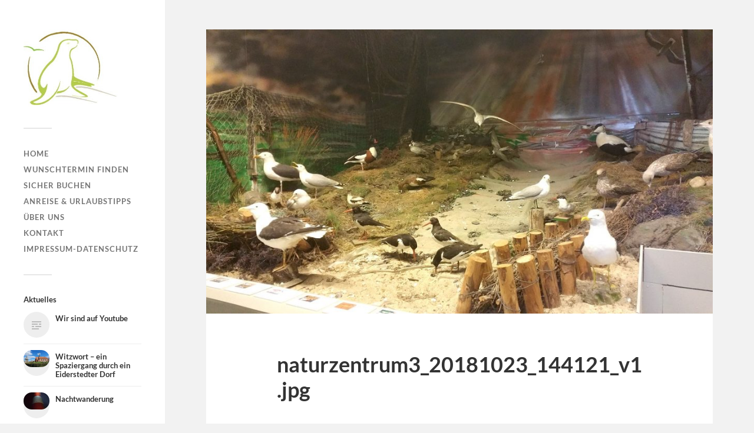

--- FILE ---
content_type: text/html; charset=UTF-8
request_url: https://peter-ording24.de/ausflug-zum-naturzentrum-bredstedt/naturzentrum3_20181023_144121_v1
body_size: 12294
content:
<!DOCTYPE html>

<html class="no-js" lang="de">

	<head profile="http://gmpg.org/xfn/11">
		
		<meta http-equiv="Content-Type" content="text/html; charset=UTF-8" />
		<meta name="viewport" content="width=device-width, initial-scale=1.0, maximum-scale=1.0, user-scalable=no" >
		 
		<script type="text/javascript" src="https://cloud.ccm19.de/app.js?apiKey=17f322609e38c39a1a10b2453f6f3104796eea5e79b338b5&amp;domain=66714d7dd6565250a701a9c2&amp;lang=de_DE" referrerpolicy="origin"></script>
<meta name='robots' content='index, follow, max-image-preview:large, max-snippet:-1, max-video-preview:-1' />
<script>document.documentElement.className = document.documentElement.className.replace("no-js","js");</script>

	<!-- This site is optimized with the Yoast SEO plugin v26.7 - https://yoast.com/wordpress/plugins/seo/ -->
	<title>naturzentrum3_20181023_144121_v1 - St. Peter-Ording Appartementvermittlung Süderdün</title>
	<link rel="canonical" href="https://peter-ording24.de/ausflug-zum-naturzentrum-bredstedt/naturzentrum3_20181023_144121_v1/" />
	<meta property="og:locale" content="de_DE" />
	<meta property="og:type" content="article" />
	<meta property="og:title" content="naturzentrum3_20181023_144121_v1 - St. Peter-Ording Appartementvermittlung Süderdün" />
	<meta property="og:description" content="Strandbereich" />
	<meta property="og:url" content="https://peter-ording24.de/ausflug-zum-naturzentrum-bredstedt/naturzentrum3_20181023_144121_v1/" />
	<meta property="og:site_name" content="St. Peter-Ording Appartementvermittlung Süderdün" />
	<meta property="article:publisher" content="https://www.facebook.com/S%c3%bcderd%c3%bcn-Appartementvermittlung-GmbH-223719520985282/" />
	<meta property="article:modified_time" content="2018-10-26T14:04:45+00:00" />
	<meta property="og:image" content="https://peter-ording24.de/ausflug-zum-naturzentrum-bredstedt/naturzentrum3_20181023_144121_v1" />
	<meta property="og:image:width" content="1920" />
	<meta property="og:image:height" content="1080" />
	<meta property="og:image:type" content="image/jpeg" />
	<meta name="twitter:card" content="summary_large_image" />
	<script type="application/ld+json" class="yoast-schema-graph">{"@context":"https://schema.org","@graph":[{"@type":"WebPage","@id":"https://peter-ording24.de/ausflug-zum-naturzentrum-bredstedt/naturzentrum3_20181023_144121_v1/","url":"https://peter-ording24.de/ausflug-zum-naturzentrum-bredstedt/naturzentrum3_20181023_144121_v1/","name":"naturzentrum3_20181023_144121_v1 - St. Peter-Ording Appartementvermittlung Süderdün","isPartOf":{"@id":"https://peter-ording24.de/#website"},"primaryImageOfPage":{"@id":"https://peter-ording24.de/ausflug-zum-naturzentrum-bredstedt/naturzentrum3_20181023_144121_v1/#primaryimage"},"image":{"@id":"https://peter-ording24.de/ausflug-zum-naturzentrum-bredstedt/naturzentrum3_20181023_144121_v1/#primaryimage"},"thumbnailUrl":"https://peter-ording24.de/wp-content/uploads/2018/10/naturzentrum3_20181023_144121_v1.jpg","datePublished":"2018-10-26T14:04:02+00:00","dateModified":"2018-10-26T14:04:45+00:00","breadcrumb":{"@id":"https://peter-ording24.de/ausflug-zum-naturzentrum-bredstedt/naturzentrum3_20181023_144121_v1/#breadcrumb"},"inLanguage":"de","potentialAction":[{"@type":"ReadAction","target":["https://peter-ording24.de/ausflug-zum-naturzentrum-bredstedt/naturzentrum3_20181023_144121_v1/"]}]},{"@type":"ImageObject","inLanguage":"de","@id":"https://peter-ording24.de/ausflug-zum-naturzentrum-bredstedt/naturzentrum3_20181023_144121_v1/#primaryimage","url":"https://peter-ording24.de/wp-content/uploads/2018/10/naturzentrum3_20181023_144121_v1.jpg","contentUrl":"https://peter-ording24.de/wp-content/uploads/2018/10/naturzentrum3_20181023_144121_v1.jpg","width":1920,"height":1080,"caption":"Strandbereich"},{"@type":"BreadcrumbList","@id":"https://peter-ording24.de/ausflug-zum-naturzentrum-bredstedt/naturzentrum3_20181023_144121_v1/#breadcrumb","itemListElement":[{"@type":"ListItem","position":1,"name":"Home","item":"https://peter-ording24.de/"},{"@type":"ListItem","position":2,"name":"Ausflug zum Naturzentrum Bredstedt","item":"https://peter-ording24.de/ausflug-zum-naturzentrum-bredstedt"},{"@type":"ListItem","position":3,"name":"naturzentrum3_20181023_144121_v1"}]},{"@type":"WebSite","@id":"https://peter-ording24.de/#website","url":"https://peter-ording24.de/","name":"St. Peter-Ording Appartementvermittlung Süderdün","description":"Ferienwohnungen - Ferienhäuser - Bio-Apartments an der Nordsee","publisher":{"@id":"https://peter-ording24.de/#organization"},"potentialAction":[{"@type":"SearchAction","target":{"@type":"EntryPoint","urlTemplate":"https://peter-ording24.de/?s={search_term_string}"},"query-input":{"@type":"PropertyValueSpecification","valueRequired":true,"valueName":"search_term_string"}}],"inLanguage":"de"},{"@type":"Organization","@id":"https://peter-ording24.de/#organization","name":"Appartementvermittlung Süderdün GmbH","url":"https://peter-ording24.de/","logo":{"@type":"ImageObject","inLanguage":"de","@id":"https://peter-ording24.de/#/schema/logo/image/","url":"https://peter-ording24.de/wp-content/uploads/2018/01/SD_Logo_380x250.jpg","contentUrl":"https://peter-ording24.de/wp-content/uploads/2018/01/SD_Logo_380x250.jpg","width":380,"height":250,"caption":"Appartementvermittlung Süderdün GmbH"},"image":{"@id":"https://peter-ording24.de/#/schema/logo/image/"},"sameAs":["https://www.facebook.com/Süderdün-Appartementvermittlung-GmbH-223719520985282/"]}]}</script>
	<!-- / Yoast SEO plugin. -->


<link rel="alternate" type="application/rss+xml" title="St. Peter-Ording Appartementvermittlung Süderdün &raquo; Feed" href="https://peter-ording24.de/feed" />
<link rel="alternate" title="oEmbed (JSON)" type="application/json+oembed" href="https://peter-ording24.de/wp-json/oembed/1.0/embed?url=https%3A%2F%2Fpeter-ording24.de%2Fausflug-zum-naturzentrum-bredstedt%2Fnaturzentrum3_20181023_144121_v1" />
<link rel="alternate" title="oEmbed (XML)" type="text/xml+oembed" href="https://peter-ording24.de/wp-json/oembed/1.0/embed?url=https%3A%2F%2Fpeter-ording24.de%2Fausflug-zum-naturzentrum-bredstedt%2Fnaturzentrum3_20181023_144121_v1&#038;format=xml" />
<style id='wp-img-auto-sizes-contain-inline-css' type='text/css'>
img:is([sizes=auto i],[sizes^="auto," i]){contain-intrinsic-size:3000px 1500px}
/*# sourceURL=wp-img-auto-sizes-contain-inline-css */
</style>
<style id='wp-emoji-styles-inline-css' type='text/css'>

	img.wp-smiley, img.emoji {
		display: inline !important;
		border: none !important;
		box-shadow: none !important;
		height: 1em !important;
		width: 1em !important;
		margin: 0 0.07em !important;
		vertical-align: -0.1em !important;
		background: none !important;
		padding: 0 !important;
	}
/*# sourceURL=wp-emoji-styles-inline-css */
</style>
<style id='wp-block-library-inline-css' type='text/css'>
:root{--wp-block-synced-color:#7a00df;--wp-block-synced-color--rgb:122,0,223;--wp-bound-block-color:var(--wp-block-synced-color);--wp-editor-canvas-background:#ddd;--wp-admin-theme-color:#007cba;--wp-admin-theme-color--rgb:0,124,186;--wp-admin-theme-color-darker-10:#006ba1;--wp-admin-theme-color-darker-10--rgb:0,107,160.5;--wp-admin-theme-color-darker-20:#005a87;--wp-admin-theme-color-darker-20--rgb:0,90,135;--wp-admin-border-width-focus:2px}@media (min-resolution:192dpi){:root{--wp-admin-border-width-focus:1.5px}}.wp-element-button{cursor:pointer}:root .has-very-light-gray-background-color{background-color:#eee}:root .has-very-dark-gray-background-color{background-color:#313131}:root .has-very-light-gray-color{color:#eee}:root .has-very-dark-gray-color{color:#313131}:root .has-vivid-green-cyan-to-vivid-cyan-blue-gradient-background{background:linear-gradient(135deg,#00d084,#0693e3)}:root .has-purple-crush-gradient-background{background:linear-gradient(135deg,#34e2e4,#4721fb 50%,#ab1dfe)}:root .has-hazy-dawn-gradient-background{background:linear-gradient(135deg,#faaca8,#dad0ec)}:root .has-subdued-olive-gradient-background{background:linear-gradient(135deg,#fafae1,#67a671)}:root .has-atomic-cream-gradient-background{background:linear-gradient(135deg,#fdd79a,#004a59)}:root .has-nightshade-gradient-background{background:linear-gradient(135deg,#330968,#31cdcf)}:root .has-midnight-gradient-background{background:linear-gradient(135deg,#020381,#2874fc)}:root{--wp--preset--font-size--normal:16px;--wp--preset--font-size--huge:42px}.has-regular-font-size{font-size:1em}.has-larger-font-size{font-size:2.625em}.has-normal-font-size{font-size:var(--wp--preset--font-size--normal)}.has-huge-font-size{font-size:var(--wp--preset--font-size--huge)}.has-text-align-center{text-align:center}.has-text-align-left{text-align:left}.has-text-align-right{text-align:right}.has-fit-text{white-space:nowrap!important}#end-resizable-editor-section{display:none}.aligncenter{clear:both}.items-justified-left{justify-content:flex-start}.items-justified-center{justify-content:center}.items-justified-right{justify-content:flex-end}.items-justified-space-between{justify-content:space-between}.screen-reader-text{border:0;clip-path:inset(50%);height:1px;margin:-1px;overflow:hidden;padding:0;position:absolute;width:1px;word-wrap:normal!important}.screen-reader-text:focus{background-color:#ddd;clip-path:none;color:#444;display:block;font-size:1em;height:auto;left:5px;line-height:normal;padding:15px 23px 14px;text-decoration:none;top:5px;width:auto;z-index:100000}html :where(.has-border-color){border-style:solid}html :where([style*=border-top-color]){border-top-style:solid}html :where([style*=border-right-color]){border-right-style:solid}html :where([style*=border-bottom-color]){border-bottom-style:solid}html :where([style*=border-left-color]){border-left-style:solid}html :where([style*=border-width]){border-style:solid}html :where([style*=border-top-width]){border-top-style:solid}html :where([style*=border-right-width]){border-right-style:solid}html :where([style*=border-bottom-width]){border-bottom-style:solid}html :where([style*=border-left-width]){border-left-style:solid}html :where(img[class*=wp-image-]){height:auto;max-width:100%}:where(figure){margin:0 0 1em}html :where(.is-position-sticky){--wp-admin--admin-bar--position-offset:var(--wp-admin--admin-bar--height,0px)}@media screen and (max-width:600px){html :where(.is-position-sticky){--wp-admin--admin-bar--position-offset:0px}}

/*# sourceURL=wp-block-library-inline-css */
</style><style id='global-styles-inline-css' type='text/css'>
:root{--wp--preset--aspect-ratio--square: 1;--wp--preset--aspect-ratio--4-3: 4/3;--wp--preset--aspect-ratio--3-4: 3/4;--wp--preset--aspect-ratio--3-2: 3/2;--wp--preset--aspect-ratio--2-3: 2/3;--wp--preset--aspect-ratio--16-9: 16/9;--wp--preset--aspect-ratio--9-16: 9/16;--wp--preset--color--black: #333;--wp--preset--color--cyan-bluish-gray: #abb8c3;--wp--preset--color--white: #fff;--wp--preset--color--pale-pink: #f78da7;--wp--preset--color--vivid-red: #cf2e2e;--wp--preset--color--luminous-vivid-orange: #ff6900;--wp--preset--color--luminous-vivid-amber: #fcb900;--wp--preset--color--light-green-cyan: #7bdcb5;--wp--preset--color--vivid-green-cyan: #00d084;--wp--preset--color--pale-cyan-blue: #8ed1fc;--wp--preset--color--vivid-cyan-blue: #0693e3;--wp--preset--color--vivid-purple: #9b51e0;--wp--preset--color--accent: #8dc73f;--wp--preset--color--dark-gray: #444;--wp--preset--color--medium-gray: #666;--wp--preset--color--light-gray: #767676;--wp--preset--gradient--vivid-cyan-blue-to-vivid-purple: linear-gradient(135deg,rgb(6,147,227) 0%,rgb(155,81,224) 100%);--wp--preset--gradient--light-green-cyan-to-vivid-green-cyan: linear-gradient(135deg,rgb(122,220,180) 0%,rgb(0,208,130) 100%);--wp--preset--gradient--luminous-vivid-amber-to-luminous-vivid-orange: linear-gradient(135deg,rgb(252,185,0) 0%,rgb(255,105,0) 100%);--wp--preset--gradient--luminous-vivid-orange-to-vivid-red: linear-gradient(135deg,rgb(255,105,0) 0%,rgb(207,46,46) 100%);--wp--preset--gradient--very-light-gray-to-cyan-bluish-gray: linear-gradient(135deg,rgb(238,238,238) 0%,rgb(169,184,195) 100%);--wp--preset--gradient--cool-to-warm-spectrum: linear-gradient(135deg,rgb(74,234,220) 0%,rgb(151,120,209) 20%,rgb(207,42,186) 40%,rgb(238,44,130) 60%,rgb(251,105,98) 80%,rgb(254,248,76) 100%);--wp--preset--gradient--blush-light-purple: linear-gradient(135deg,rgb(255,206,236) 0%,rgb(152,150,240) 100%);--wp--preset--gradient--blush-bordeaux: linear-gradient(135deg,rgb(254,205,165) 0%,rgb(254,45,45) 50%,rgb(107,0,62) 100%);--wp--preset--gradient--luminous-dusk: linear-gradient(135deg,rgb(255,203,112) 0%,rgb(199,81,192) 50%,rgb(65,88,208) 100%);--wp--preset--gradient--pale-ocean: linear-gradient(135deg,rgb(255,245,203) 0%,rgb(182,227,212) 50%,rgb(51,167,181) 100%);--wp--preset--gradient--electric-grass: linear-gradient(135deg,rgb(202,248,128) 0%,rgb(113,206,126) 100%);--wp--preset--gradient--midnight: linear-gradient(135deg,rgb(2,3,129) 0%,rgb(40,116,252) 100%);--wp--preset--font-size--small: 16px;--wp--preset--font-size--medium: 20px;--wp--preset--font-size--large: 24px;--wp--preset--font-size--x-large: 42px;--wp--preset--font-size--normal: 18px;--wp--preset--font-size--larger: 27px;--wp--preset--spacing--20: 0.44rem;--wp--preset--spacing--30: 0.67rem;--wp--preset--spacing--40: 1rem;--wp--preset--spacing--50: 1.5rem;--wp--preset--spacing--60: 2.25rem;--wp--preset--spacing--70: 3.38rem;--wp--preset--spacing--80: 5.06rem;--wp--preset--shadow--natural: 6px 6px 9px rgba(0, 0, 0, 0.2);--wp--preset--shadow--deep: 12px 12px 50px rgba(0, 0, 0, 0.4);--wp--preset--shadow--sharp: 6px 6px 0px rgba(0, 0, 0, 0.2);--wp--preset--shadow--outlined: 6px 6px 0px -3px rgb(255, 255, 255), 6px 6px rgb(0, 0, 0);--wp--preset--shadow--crisp: 6px 6px 0px rgb(0, 0, 0);}:where(.is-layout-flex){gap: 0.5em;}:where(.is-layout-grid){gap: 0.5em;}body .is-layout-flex{display: flex;}.is-layout-flex{flex-wrap: wrap;align-items: center;}.is-layout-flex > :is(*, div){margin: 0;}body .is-layout-grid{display: grid;}.is-layout-grid > :is(*, div){margin: 0;}:where(.wp-block-columns.is-layout-flex){gap: 2em;}:where(.wp-block-columns.is-layout-grid){gap: 2em;}:where(.wp-block-post-template.is-layout-flex){gap: 1.25em;}:where(.wp-block-post-template.is-layout-grid){gap: 1.25em;}.has-black-color{color: var(--wp--preset--color--black) !important;}.has-cyan-bluish-gray-color{color: var(--wp--preset--color--cyan-bluish-gray) !important;}.has-white-color{color: var(--wp--preset--color--white) !important;}.has-pale-pink-color{color: var(--wp--preset--color--pale-pink) !important;}.has-vivid-red-color{color: var(--wp--preset--color--vivid-red) !important;}.has-luminous-vivid-orange-color{color: var(--wp--preset--color--luminous-vivid-orange) !important;}.has-luminous-vivid-amber-color{color: var(--wp--preset--color--luminous-vivid-amber) !important;}.has-light-green-cyan-color{color: var(--wp--preset--color--light-green-cyan) !important;}.has-vivid-green-cyan-color{color: var(--wp--preset--color--vivid-green-cyan) !important;}.has-pale-cyan-blue-color{color: var(--wp--preset--color--pale-cyan-blue) !important;}.has-vivid-cyan-blue-color{color: var(--wp--preset--color--vivid-cyan-blue) !important;}.has-vivid-purple-color{color: var(--wp--preset--color--vivid-purple) !important;}.has-black-background-color{background-color: var(--wp--preset--color--black) !important;}.has-cyan-bluish-gray-background-color{background-color: var(--wp--preset--color--cyan-bluish-gray) !important;}.has-white-background-color{background-color: var(--wp--preset--color--white) !important;}.has-pale-pink-background-color{background-color: var(--wp--preset--color--pale-pink) !important;}.has-vivid-red-background-color{background-color: var(--wp--preset--color--vivid-red) !important;}.has-luminous-vivid-orange-background-color{background-color: var(--wp--preset--color--luminous-vivid-orange) !important;}.has-luminous-vivid-amber-background-color{background-color: var(--wp--preset--color--luminous-vivid-amber) !important;}.has-light-green-cyan-background-color{background-color: var(--wp--preset--color--light-green-cyan) !important;}.has-vivid-green-cyan-background-color{background-color: var(--wp--preset--color--vivid-green-cyan) !important;}.has-pale-cyan-blue-background-color{background-color: var(--wp--preset--color--pale-cyan-blue) !important;}.has-vivid-cyan-blue-background-color{background-color: var(--wp--preset--color--vivid-cyan-blue) !important;}.has-vivid-purple-background-color{background-color: var(--wp--preset--color--vivid-purple) !important;}.has-black-border-color{border-color: var(--wp--preset--color--black) !important;}.has-cyan-bluish-gray-border-color{border-color: var(--wp--preset--color--cyan-bluish-gray) !important;}.has-white-border-color{border-color: var(--wp--preset--color--white) !important;}.has-pale-pink-border-color{border-color: var(--wp--preset--color--pale-pink) !important;}.has-vivid-red-border-color{border-color: var(--wp--preset--color--vivid-red) !important;}.has-luminous-vivid-orange-border-color{border-color: var(--wp--preset--color--luminous-vivid-orange) !important;}.has-luminous-vivid-amber-border-color{border-color: var(--wp--preset--color--luminous-vivid-amber) !important;}.has-light-green-cyan-border-color{border-color: var(--wp--preset--color--light-green-cyan) !important;}.has-vivid-green-cyan-border-color{border-color: var(--wp--preset--color--vivid-green-cyan) !important;}.has-pale-cyan-blue-border-color{border-color: var(--wp--preset--color--pale-cyan-blue) !important;}.has-vivid-cyan-blue-border-color{border-color: var(--wp--preset--color--vivid-cyan-blue) !important;}.has-vivid-purple-border-color{border-color: var(--wp--preset--color--vivid-purple) !important;}.has-vivid-cyan-blue-to-vivid-purple-gradient-background{background: var(--wp--preset--gradient--vivid-cyan-blue-to-vivid-purple) !important;}.has-light-green-cyan-to-vivid-green-cyan-gradient-background{background: var(--wp--preset--gradient--light-green-cyan-to-vivid-green-cyan) !important;}.has-luminous-vivid-amber-to-luminous-vivid-orange-gradient-background{background: var(--wp--preset--gradient--luminous-vivid-amber-to-luminous-vivid-orange) !important;}.has-luminous-vivid-orange-to-vivid-red-gradient-background{background: var(--wp--preset--gradient--luminous-vivid-orange-to-vivid-red) !important;}.has-very-light-gray-to-cyan-bluish-gray-gradient-background{background: var(--wp--preset--gradient--very-light-gray-to-cyan-bluish-gray) !important;}.has-cool-to-warm-spectrum-gradient-background{background: var(--wp--preset--gradient--cool-to-warm-spectrum) !important;}.has-blush-light-purple-gradient-background{background: var(--wp--preset--gradient--blush-light-purple) !important;}.has-blush-bordeaux-gradient-background{background: var(--wp--preset--gradient--blush-bordeaux) !important;}.has-luminous-dusk-gradient-background{background: var(--wp--preset--gradient--luminous-dusk) !important;}.has-pale-ocean-gradient-background{background: var(--wp--preset--gradient--pale-ocean) !important;}.has-electric-grass-gradient-background{background: var(--wp--preset--gradient--electric-grass) !important;}.has-midnight-gradient-background{background: var(--wp--preset--gradient--midnight) !important;}.has-small-font-size{font-size: var(--wp--preset--font-size--small) !important;}.has-medium-font-size{font-size: var(--wp--preset--font-size--medium) !important;}.has-large-font-size{font-size: var(--wp--preset--font-size--large) !important;}.has-x-large-font-size{font-size: var(--wp--preset--font-size--x-large) !important;}
/*# sourceURL=global-styles-inline-css */
</style>

<style id='classic-theme-styles-inline-css' type='text/css'>
/*! This file is auto-generated */
.wp-block-button__link{color:#fff;background-color:#32373c;border-radius:9999px;box-shadow:none;text-decoration:none;padding:calc(.667em + 2px) calc(1.333em + 2px);font-size:1.125em}.wp-block-file__button{background:#32373c;color:#fff;text-decoration:none}
/*# sourceURL=/wp-includes/css/classic-themes.min.css */
</style>
<!-- <link rel='stylesheet' id='contact-form-7-css' href='https://peter-ording24.de/wp-content/plugins/contact-form-7/includes/css/styles.css?ver=6.1.4' type='text/css' media='all' /> -->
<!-- <link rel='stylesheet' id='gallery-manager-css' href='https://peter-ording24.de/wp-content/plugins/gallery-manager-pro/assets/css/gallery-manager.css?ver=6.9' type='text/css' media='all' /> -->
<!-- <link rel='stylesheet' id='parent-style-css' href='https://peter-ording24.de/wp-content/themes/fukasawa/style.css?ver=6.9' type='text/css' media='all' /> -->
<!-- <link rel='stylesheet' id='child-theme-css-css' href='https://peter-ording24.de/wp-content/themes/fukasawa-child/style.css?ver=6.9' type='text/css' media='all' /> -->
<!-- <link rel='stylesheet' id='fukasawa_googleFonts-css' href='https://peter-ording24.de/wp-content/themes/fukasawa/assets/css/fonts.css?ver=6.9' type='text/css' media='all' /> -->
<!-- <link rel='stylesheet' id='fukasawa_genericons-css' href='https://peter-ording24.de/wp-content/themes/fukasawa/assets/fonts/genericons/genericons.css?ver=6.9' type='text/css' media='all' /> -->
<!-- <link rel='stylesheet' id='fukasawa_style-css' href='https://peter-ording24.de/wp-content/themes/fukasawa-child/style.css' type='text/css' media='all' /> -->
<link rel="stylesheet" type="text/css" href="//peter-ording24.de/wp-content/cache/wpfc-minified/eho82nxd/c1o1f.css" media="all"/>
<script src='//peter-ording24.de/wp-content/cache/wpfc-minified/ftsr742h/hmmdj.js' type="text/javascript"></script>
<!-- <script type="text/javascript" src="https://peter-ording24.de/wp-includes/js/jquery/jquery.min.js?ver=3.7.1" id="jquery-core-js"></script> -->
<!-- <script type="text/javascript" src="https://peter-ording24.de/wp-includes/js/jquery/jquery-migrate.min.js?ver=3.4.1" id="jquery-migrate-js"></script> -->
<!-- <script type="text/javascript" src="https://peter-ording24.de/wp-content/plugins/jw-player-7-for-wp/js/jwppp.js?ver=6.9" id="jwppp-js"></script> -->
<script type="text/javascript" id="jwppp-licence-js-extra">
/* <![CDATA[ */
var data = {"licence":""};
//# sourceURL=jwppp-licence-js-extra
/* ]]> */
</script>
<script src='//peter-ording24.de/wp-content/cache/wpfc-minified/7wn4jmbi/64l5v.js' type="text/javascript"></script>
<!-- <script type="text/javascript" src="https://peter-ording24.de/wp-content/plugins/jw-player-7-for-wp/js/jwppp-licence.js?ver=6.9" id="jwppp-licence-js"></script> -->
<!-- <script type="text/javascript" src="https://peter-ording24.de/wp-content/themes/fukasawa/assets/js/flexslider.js?ver=1" id="fukasawa_flexslider-js"></script> -->
<link rel="https://api.w.org/" href="https://peter-ording24.de/wp-json/" /><link rel="alternate" title="JSON" type="application/json" href="https://peter-ording24.de/wp-json/wp/v2/media/2630" /><link rel="EditURI" type="application/rsd+xml" title="RSD" href="https://peter-ording24.de/xmlrpc.php?rsd" />
<meta name="generator" content="WordPress 6.9" />
<link rel='shortlink' href='https://peter-ording24.de/?p=2630' />
<style>/* CSS added by WP Meta and Date Remover*/.entry-meta {display:none !important;}
	.home .entry-meta { display: none; }
	.entry-footer {display:none !important;}
	.home .entry-footer { display: none; }</style><!-- Analytics by WP Statistics - https://wp-statistics.com -->
<!-- Customizer CSS --><style type="text/css">body a { color:#8dc73f; }.main-menu .current-menu-item:before { color:#8dc73f; }.main-menu .current_page_item:before { color:#8dc73f; }.widget-content .textwidget a:hover { color:#8dc73f; }.widget_fukasawa_recent_posts a:hover .title { color:#8dc73f; }.widget_fukasawa_recent_comments a:hover .title { color:#8dc73f; }.widget_archive li a:hover { color:#8dc73f; }.widget_categories li a:hover { color:#8dc73f; }.widget_meta li a:hover { color:#8dc73f; }.widget_nav_menu li a:hover { color:#8dc73f; }.widget_rss .widget-content ul a.rsswidget:hover { color:#8dc73f; }#wp-calendar thead { color:#8dc73f; }.widget_tag_cloud a:hover { background:#8dc73f; }.search-button:hover .genericon { color:#8dc73f; }.flex-direction-nav a:hover { background-color:#8dc73f; }a.post-quote:hover { background:#8dc73f; }.posts .post-title a:hover { color:#8dc73f; }.post-content blockquote:before { color:#8dc73f; }.post-content fieldset legend { background:#8dc73f; }.post-content input[type="submit"]:hover { background:#8dc73f; }.post-content input[type="button"]:hover { background:#8dc73f; }.post-content input[type="reset"]:hover { background:#8dc73f; }.post-content .has-accent-color { color:#8dc73f; }.post-content .has-accent-background-color { background-color:#8dc73f; }.page-links a:hover { background:#8dc73f; }.comments .pingbacks li a:hover { color:#8dc73f; }.comment-header h4 a:hover { color:#8dc73f; }.bypostauthor.commet .comment-header:before { background:#8dc73f; }.form-submit #submit:hover { background-color:#8dc73f; }.nav-toggle.active { background-color:#8dc73f; }.mobile-menu .current-menu-item:before { color:#8dc73f; }.mobile-menu .current_page_item:before { color:#8dc73f; }body#tinymce.wp-editor a { color:#8dc73f; }body#tinymce.wp-editor a:hover { color:#8dc73f; }body#tinymce.wp-editor fieldset legend { background:#8dc73f; }body#tinymce.wp-editor blockquote:before { color:#8dc73f; }</style><!--/Customizer CSS--><link rel="icon" href="https://peter-ording24.de/wp-content/uploads/2016/11/cropped-Signet_SueDue_800x800_background-32x32.jpg" sizes="32x32" />
<link rel="icon" href="https://peter-ording24.de/wp-content/uploads/2016/11/cropped-Signet_SueDue_800x800_background-192x192.jpg" sizes="192x192" />
<link rel="apple-touch-icon" href="https://peter-ording24.de/wp-content/uploads/2016/11/cropped-Signet_SueDue_800x800_background-180x180.jpg" />
<meta name="msapplication-TileImage" content="https://peter-ording24.de/wp-content/uploads/2016/11/cropped-Signet_SueDue_800x800_background-270x270.jpg" />
		<style type="text/css" id="wp-custom-css">
			.entry-date {
display: none!important;
}
.skip-link.button{  display:none!important;
}
		</style>
			
	</head>
	
	<body class="attachment wp-singular attachment-template-default single single-attachment postid-2630 attachmentid-2630 attachment-jpeg wp-theme-fukasawa wp-child-theme-fukasawa-child wp-is-not-mobile">

		
		<a class="skip-link button" href="#site-content">Zum Inhalt springen</a>
	
		<div class="mobile-navigation">
	
			<ul class="mobile-menu">
						
				<li id="menu-item-49" class="menu-item menu-item-type-custom menu-item-object-custom menu-item-home menu-item-49"><a href="https://peter-ording24.de">Home</a></li>
<li id="menu-item-5306" class="menu-item menu-item-type-custom menu-item-object-custom menu-item-5306"><a href="https://peter-ording24.de/?page_id=5308&#038;preview=true">Wunschtermin finden</a></li>
<li id="menu-item-262" class="menu-item menu-item-type-post_type menu-item-object-page menu-item-262"><a href="https://peter-ording24.de/sicher-buchen">Sicher buchen</a></li>
<li id="menu-item-2111" class="menu-item menu-item-type-taxonomy menu-item-object-category menu-item-2111"><a href="https://peter-ording24.de/category/urlaubstipps">Anreise &amp; Urlaubstipps</a></li>
<li id="menu-item-4248" class="menu-item menu-item-type-taxonomy menu-item-object-category menu-item-4248"><a href="https://peter-ording24.de/category/team">Über uns</a></li>
<li id="menu-item-2374" class="menu-item menu-item-type-post_type menu-item-object-page menu-item-2374"><a href="https://peter-ording24.de/kontakt">Kontakt</a></li>
<li id="menu-item-1791" class="menu-item menu-item-type-taxonomy menu-item-object-category menu-item-1791"><a href="https://peter-ording24.de/category/impressum-datenschutz">Impressum-Datenschutz</a></li>
				
			 </ul>
		 
		</div><!-- .mobile-navigation -->
	
		<div class="sidebar">
		
						
		        <div class="blog-logo">
					<a href="https://peter-ording24.de/" rel="home">
		        		<img src="https://peter-ording24.de/wp-content/uploads/2018/01/SD_Logo_380x250.jpg" />
					</a>
					<span class="screen-reader-text">St. Peter-Ording Appartementvermittlung Süderdün</span>
		        </div>
		
						
			<button type="button" class="nav-toggle">
			
				<div class="bars">
					<div class="bar"></div>
					<div class="bar"></div>
					<div class="bar"></div>
				</div>
				
				<p>
					<span class="menu">Menü</span>
					<span class="close">Schließen</span>
				</p>
			
			</button>
			
			<ul class="main-menu">
				<li id="menu-item-49" class="menu-item menu-item-type-custom menu-item-object-custom menu-item-home menu-item-49"><a href="https://peter-ording24.de">Home</a></li>
<li id="menu-item-5306" class="menu-item menu-item-type-custom menu-item-object-custom menu-item-5306"><a href="https://peter-ording24.de/?page_id=5308&#038;preview=true">Wunschtermin finden</a></li>
<li id="menu-item-262" class="menu-item menu-item-type-post_type menu-item-object-page menu-item-262"><a href="https://peter-ording24.de/sicher-buchen">Sicher buchen</a></li>
<li id="menu-item-2111" class="menu-item menu-item-type-taxonomy menu-item-object-category menu-item-2111"><a href="https://peter-ording24.de/category/urlaubstipps">Anreise &amp; Urlaubstipps</a></li>
<li id="menu-item-4248" class="menu-item menu-item-type-taxonomy menu-item-object-category menu-item-4248"><a href="https://peter-ording24.de/category/team">Über uns</a></li>
<li id="menu-item-2374" class="menu-item menu-item-type-post_type menu-item-object-page menu-item-2374"><a href="https://peter-ording24.de/kontakt">Kontakt</a></li>
<li id="menu-item-1791" class="menu-item menu-item-type-taxonomy menu-item-object-category menu-item-1791"><a href="https://peter-ording24.de/category/impressum-datenschutz">Impressum-Datenschutz</a></li>
			</ul><!-- .main-menu -->

							<div class="widgets">
					<div id="widget_fukasawa_recent_posts-2" class="widget widget_fukasawa_recent_posts"><div class="widget-content clear"><h3 class="widget-title">Aktuelles</h3>		
			<ul>
				
							
						<li>
						
							<a href="https://peter-ording24.de/youtube" class="clear">
									
								<div class="post-icon">
								
																		
										<div class="genericon genericon-standard"></div>
									
																		
								</div>
								
								<div class="inner">
									<p class="title">Wir sind auf Youtube</p>
									<p class="meta"></p>
								</div>
													
							</a>
							
						</li>
		
								
						<li>
						
							<a href="https://peter-ording24.de/witzwort" class="clear">
									
								<div class="post-icon">
								
									<img width="120" height="80" src="https://peter-ording24.de/wp-content/uploads/2023/04/20230403_153328_v1-e1680720027515-120x80.jpg" class="attachment-thumbnail size-thumbnail wp-post-image" alt="" decoding="async" />									
								</div>
								
								<div class="inner">
									<p class="title">Witzwort &#8211; ein Spaziergang durch ein Eiderstedter Dorf</p>
									<p class="meta"></p>
								</div>
													
							</a>
							
						</li>
		
								
						<li>
						
							<a href="https://peter-ording24.de/nachtwanderung-westerhever" class="clear">
									
								<div class="post-icon">
								
									<img width="120" height="80" src="https://peter-ording24.de/wp-content/uploads/2023/02/20230216_192059-v1-120x80.jpg" class="attachment-thumbnail size-thumbnail wp-post-image" alt="" decoding="async" />									
								</div>
								
								<div class="inner">
									<p class="title">Nachtwanderung</p>
									<p class="meta"></p>
								</div>
													
							</a>
							
						</li>
		
							
			</ul>
					
		</div></div><div id="custom_html-4" class="widget_text widget widget_custom_html"><div class="widget_text widget-content clear"><h3 class="widget-title">&#8230; noch was:</h3><div class="textwidget custom-html-widget"><a href="https://peter-ording24.de/wattwandern-spass-oder-gefahr">Wattwandern - Spaß oder Gefahr?</a><br />
<a href="https://peter-ording24.de/anreise-mit-der-bahn">Bahnanreise</a><br />
<a href="https://www.google.com/maps/place/Appartmentvermittlung+S%C3%BCderd%C3%BCn+GmbH+St.+Peter-Ording/@54.30155,8.6351013,17z/data=!3m1!5s0x47b465f8b961d473:0x68cf12aac7654eb9!4m6!3m5!1s0x47b465f8b9044f0b:0x2094ef4fa0a2072f!8m2!3d54.30155!4d8.63729!16s%2Fg%2F11h54_l4xx?hl=de&entry=ttu&g_ep=EgoyMDI0MTIxMS4wIKXMDSoASAFQAw%3D%3D" target="_blank">Bewertungen hier ansehen...</a>
<!--<a href="https://peter-ording24.de/biike-brennen">Biike brennen</a><br />//--></div></div></div>				</div><!-- .widgets -->
			
			<div class="credits">
				<p>&copy; 2026 <a href="https://peter-ording24.de/">St. Peter-Ording Appartementvermittlung Süderdün</a>.</p>
				<p>Präsentiert von <a href="https://wordpress.org">WordPress</a>.</p>
				<p>Theme von <a href="https://andersnoren.se">Anders Nor&eacute;n</a>.</p>
			</div><!-- .credits -->
							
		</div><!-- .sidebar -->
	
		<main class="wrapper" id="site-content">
<div class="content thin">
											        
		
			<article id="post-2630" class="single post post-2630 attachment type-attachment status-inherit hentry gallery-content-unit">
					
				<figure class="featured-media">
					<img width="973" height="547" src="https://peter-ording24.de/wp-content/uploads/2018/10/naturzentrum3_20181023_144121_v1-973x547.jpg" class="attachment-post-image size-post-image" alt="" decoding="async" fetchpriority="high" srcset="https://peter-ording24.de/wp-content/uploads/2018/10/naturzentrum3_20181023_144121_v1-973x547.jpg 973w, https://peter-ording24.de/wp-content/uploads/2018/10/naturzentrum3_20181023_144121_v1-300x169.jpg 300w, https://peter-ording24.de/wp-content/uploads/2018/10/naturzentrum3_20181023_144121_v1-768x432.jpg 768w, https://peter-ording24.de/wp-content/uploads/2018/10/naturzentrum3_20181023_144121_v1-1024x576.jpg 1024w, https://peter-ording24.de/wp-content/uploads/2018/10/naturzentrum3_20181023_144121_v1-508x286.jpg 508w, https://peter-ording24.de/wp-content/uploads/2018/10/naturzentrum3_20181023_144121_v1.jpg 1920w" sizes="(max-width: 973px) 100vw, 973px" />				</figure>
				
				<div class="post-inner">
				
					<div class="post-header">
						<h1 class="post-title">naturzentrum3_20181023_144121_v1.jpg</h1>
					</div><!-- .post-header -->
					
																			
						<div class="post-content entry-content section-inner thin">
							<p>Strandbereich</p>
						</div>
						
										
					<div class="post-meta-bottom clear">
					
						<ul>
							<li>Hochgeladen von: <a href="https://peter-ording24.de/author/adminpeterording24" title="Beiträge von " rel="author"></a></p>
							<li class="post-date"><a href="https://peter-ording24.de/ausflug-zum-naturzentrum-bredstedt/naturzentrum3_20181023_144121_v1"></a></li>
							
														<li>Auflösung: 1920x1080 px</li>
						</ul>
					
					</div><!-- .post-meta-bottom -->
					
				</div><!-- .post-inner -->
				
				
			</article><!-- .post -->

			
</div><!-- .content -->
		
		</main><!-- .wrapper -->

		<script type="speculationrules">
{"prefetch":[{"source":"document","where":{"and":[{"href_matches":"/*"},{"not":{"href_matches":["/wp-*.php","/wp-admin/*","/wp-content/uploads/*","/wp-content/*","/wp-content/plugins/*","/wp-content/themes/fukasawa-child/*","/wp-content/themes/fukasawa/*","/*\\?(.+)"]}},{"not":{"selector_matches":"a[rel~=\"nofollow\"]"}},{"not":{"selector_matches":".no-prefetch, .no-prefetch a"}}]},"eagerness":"conservative"}]}
</script>
    <div class="gallery-lightbox-container blueimp-gallery blueimp-gallery-controls">
      <div class="slides"></div>

      
      <a class="prev" title="Vorheriges Bild"></a>
      <a class="next" title="Nächstes Bild"></a>

            <a class="close" title="Schließen"></a>
      
            <ol class="indicator"></ol>
      
      
          </div>
    <script type="text/javascript" src="https://peter-ording24.de/wp-includes/js/dist/hooks.min.js?ver=dd5603f07f9220ed27f1" id="wp-hooks-js"></script>
<script type="text/javascript" src="https://peter-ording24.de/wp-includes/js/dist/i18n.min.js?ver=c26c3dc7bed366793375" id="wp-i18n-js"></script>
<script type="text/javascript" id="wp-i18n-js-after">
/* <![CDATA[ */
wp.i18n.setLocaleData( { 'text direction\u0004ltr': [ 'ltr' ] } );
//# sourceURL=wp-i18n-js-after
/* ]]> */
</script>
<script type="text/javascript" src="https://peter-ording24.de/wp-content/plugins/contact-form-7/includes/swv/js/index.js?ver=6.1.4" id="swv-js"></script>
<script type="text/javascript" id="contact-form-7-js-translations">
/* <![CDATA[ */
( function( domain, translations ) {
	var localeData = translations.locale_data[ domain ] || translations.locale_data.messages;
	localeData[""].domain = domain;
	wp.i18n.setLocaleData( localeData, domain );
} )( "contact-form-7", {"translation-revision-date":"2025-10-26 03:28:49+0000","generator":"GlotPress\/4.0.3","domain":"messages","locale_data":{"messages":{"":{"domain":"messages","plural-forms":"nplurals=2; plural=n != 1;","lang":"de"},"This contact form is placed in the wrong place.":["Dieses Kontaktformular wurde an der falschen Stelle platziert."],"Error:":["Fehler:"]}},"comment":{"reference":"includes\/js\/index.js"}} );
//# sourceURL=contact-form-7-js-translations
/* ]]> */
</script>
<script type="text/javascript" id="contact-form-7-js-before">
/* <![CDATA[ */
var wpcf7 = {
    "api": {
        "root": "https:\/\/peter-ording24.de\/wp-json\/",
        "namespace": "contact-form-7\/v1"
    }
};
//# sourceURL=contact-form-7-js-before
/* ]]> */
</script>
<script type="text/javascript" src="https://peter-ording24.de/wp-content/plugins/contact-form-7/includes/js/index.js?ver=6.1.4" id="contact-form-7-js"></script>
<script type="text/javascript" id="gallery-manager-js-extra">
/* <![CDATA[ */
var GalleryManager = {"enable_editor":"1","enable_block_editor":"","enable_excerpts":"0","enable_revisions":"1","enable_comments":"1","enable_featured_image":"1","enable_custom_fields":"0","lightbox":"1","continuous":"1","title_description":"0","close_button":"1","indicator_thumbnails":"1","slideshow_button":"0","slideshow_speed":"2000","preload_images":"3","animation_speed":"400","stretch_images":"contain","script_position":"footer","gallery_taxonomy":[],"enable_previews":"0","enable_previews_for_custom_excerpts":"0","preview_thumb_size":"thumbnail","preview_columns":"3","preview_image_number":"3","enable_archive":"0","enable_advanced_capabilities":"1","0":"","1":"","2":"","_wpnonce":"c90a53e526","_wp_http_referer":"/wp-admin/options-general.php?page=gallery-options","ajax_url":"https://peter-ording24.de/wp-admin/admin-ajax.php"};
//# sourceURL=gallery-manager-js-extra
/* ]]> */
</script>
<script type="text/javascript" src="https://peter-ording24.de/wp-content/plugins/gallery-manager-pro/assets/js/gallery-manager.js?ver=1.3.41" id="gallery-manager-js"></script>
<script type="text/javascript" id="custom-script-js-extra">
/* <![CDATA[ */
var wpdata = {"object_id":"2630","site_url":"https://peter-ording24.de"};
//# sourceURL=custom-script-js-extra
/* ]]> */
</script>
<script type="text/javascript" src="https://peter-ording24.de/wp-content/plugins/wp-meta-and-date-remover/assets/js/inspector.js?ver=1.1" id="custom-script-js"></script>
<script type="text/javascript" src="https://peter-ording24.de/wp-includes/js/imagesloaded.min.js?ver=5.0.0" id="imagesloaded-js"></script>
<script type="text/javascript" src="https://peter-ording24.de/wp-includes/js/masonry.min.js?ver=4.2.2" id="masonry-js"></script>
<script type="text/javascript" src="https://peter-ording24.de/wp-content/themes/fukasawa/assets/js/global.js" id="fukasawa_global-js"></script>
<script type="text/javascript" id="wp-statistics-tracker-js-extra">
/* <![CDATA[ */
var WP_Statistics_Tracker_Object = {"requestUrl":"https://peter-ording24.de/wp-json/wp-statistics/v2","ajaxUrl":"https://peter-ording24.de/wp-admin/admin-ajax.php","hitParams":{"wp_statistics_hit":1,"source_type":"post_type_attachment","source_id":2630,"search_query":"","signature":"43902e679f7b4c321932dbc2eb3a3a60","endpoint":"hit"},"option":{"dntEnabled":false,"bypassAdBlockers":false,"consentIntegration":{"name":null,"status":[]},"isPreview":false,"userOnline":false,"trackAnonymously":false,"isWpConsentApiActive":false,"consentLevel":"functional"},"isLegacyEventLoaded":"","customEventAjaxUrl":"https://peter-ording24.de/wp-admin/admin-ajax.php?action=wp_statistics_custom_event&nonce=b5c8e75bfc","onlineParams":{"wp_statistics_hit":1,"source_type":"post_type_attachment","source_id":2630,"search_query":"","signature":"43902e679f7b4c321932dbc2eb3a3a60","action":"wp_statistics_online_check"},"jsCheckTime":"60000"};
//# sourceURL=wp-statistics-tracker-js-extra
/* ]]> */
</script>
<script type="text/javascript" src="https://peter-ording24.de/wp-content/plugins/wp-statistics/assets/js/tracker.js?ver=14.16" id="wp-statistics-tracker-js"></script>
<script type="text/javascript" id="statify-js-js-extra">
/* <![CDATA[ */
var statify_ajax = {"url":"https://peter-ording24.de/wp-admin/admin-ajax.php","nonce":"38993ecec5"};
//# sourceURL=statify-js-js-extra
/* ]]> */
</script>
<script type="text/javascript" src="https://peter-ording24.de/wp-content/plugins/statify/js/snippet.min.js?ver=1.8.4" id="statify-js-js"></script>
<script id="wp-emoji-settings" type="application/json">
{"baseUrl":"https://s.w.org/images/core/emoji/17.0.2/72x72/","ext":".png","svgUrl":"https://s.w.org/images/core/emoji/17.0.2/svg/","svgExt":".svg","source":{"concatemoji":"https://peter-ording24.de/wp-includes/js/wp-emoji-release.min.js?ver=6.9"}}
</script>
<script type="module">
/* <![CDATA[ */
/*! This file is auto-generated */
const a=JSON.parse(document.getElementById("wp-emoji-settings").textContent),o=(window._wpemojiSettings=a,"wpEmojiSettingsSupports"),s=["flag","emoji"];function i(e){try{var t={supportTests:e,timestamp:(new Date).valueOf()};sessionStorage.setItem(o,JSON.stringify(t))}catch(e){}}function c(e,t,n){e.clearRect(0,0,e.canvas.width,e.canvas.height),e.fillText(t,0,0);t=new Uint32Array(e.getImageData(0,0,e.canvas.width,e.canvas.height).data);e.clearRect(0,0,e.canvas.width,e.canvas.height),e.fillText(n,0,0);const a=new Uint32Array(e.getImageData(0,0,e.canvas.width,e.canvas.height).data);return t.every((e,t)=>e===a[t])}function p(e,t){e.clearRect(0,0,e.canvas.width,e.canvas.height),e.fillText(t,0,0);var n=e.getImageData(16,16,1,1);for(let e=0;e<n.data.length;e++)if(0!==n.data[e])return!1;return!0}function u(e,t,n,a){switch(t){case"flag":return n(e,"\ud83c\udff3\ufe0f\u200d\u26a7\ufe0f","\ud83c\udff3\ufe0f\u200b\u26a7\ufe0f")?!1:!n(e,"\ud83c\udde8\ud83c\uddf6","\ud83c\udde8\u200b\ud83c\uddf6")&&!n(e,"\ud83c\udff4\udb40\udc67\udb40\udc62\udb40\udc65\udb40\udc6e\udb40\udc67\udb40\udc7f","\ud83c\udff4\u200b\udb40\udc67\u200b\udb40\udc62\u200b\udb40\udc65\u200b\udb40\udc6e\u200b\udb40\udc67\u200b\udb40\udc7f");case"emoji":return!a(e,"\ud83e\u1fac8")}return!1}function f(e,t,n,a){let r;const o=(r="undefined"!=typeof WorkerGlobalScope&&self instanceof WorkerGlobalScope?new OffscreenCanvas(300,150):document.createElement("canvas")).getContext("2d",{willReadFrequently:!0}),s=(o.textBaseline="top",o.font="600 32px Arial",{});return e.forEach(e=>{s[e]=t(o,e,n,a)}),s}function r(e){var t=document.createElement("script");t.src=e,t.defer=!0,document.head.appendChild(t)}a.supports={everything:!0,everythingExceptFlag:!0},new Promise(t=>{let n=function(){try{var e=JSON.parse(sessionStorage.getItem(o));if("object"==typeof e&&"number"==typeof e.timestamp&&(new Date).valueOf()<e.timestamp+604800&&"object"==typeof e.supportTests)return e.supportTests}catch(e){}return null}();if(!n){if("undefined"!=typeof Worker&&"undefined"!=typeof OffscreenCanvas&&"undefined"!=typeof URL&&URL.createObjectURL&&"undefined"!=typeof Blob)try{var e="postMessage("+f.toString()+"("+[JSON.stringify(s),u.toString(),c.toString(),p.toString()].join(",")+"));",a=new Blob([e],{type:"text/javascript"});const r=new Worker(URL.createObjectURL(a),{name:"wpTestEmojiSupports"});return void(r.onmessage=e=>{i(n=e.data),r.terminate(),t(n)})}catch(e){}i(n=f(s,u,c,p))}t(n)}).then(e=>{for(const n in e)a.supports[n]=e[n],a.supports.everything=a.supports.everything&&a.supports[n],"flag"!==n&&(a.supports.everythingExceptFlag=a.supports.everythingExceptFlag&&a.supports[n]);var t;a.supports.everythingExceptFlag=a.supports.everythingExceptFlag&&!a.supports.flag,a.supports.everything||((t=a.source||{}).concatemoji?r(t.concatemoji):t.wpemoji&&t.twemoji&&(r(t.twemoji),r(t.wpemoji)))});
//# sourceURL=https://peter-ording24.de/wp-includes/js/wp-emoji-loader.min.js
/* ]]> */
</script>

	</body>
</html><!-- WP Fastest Cache file was created in 0.281 seconds, on 19. January 2026 @ 8:47 --><!-- need to refresh to see cached version -->

--- FILE ---
content_type: text/css
request_url: https://peter-ording24.de/wp-content/cache/wpfc-minified/eho82nxd/c1o1f.css
body_size: 15571
content:
.wpcf7 .screen-reader-response {
position: absolute;
overflow: hidden;
clip: rect(1px, 1px, 1px, 1px);
clip-path: inset(50%);
height: 1px;
width: 1px;
margin: -1px;
padding: 0;
border: 0;
word-wrap: normal !important;
}
.wpcf7 form .wpcf7-response-output {
margin: 2em 0.5em 1em;
padding: 0.2em 1em;
border: 2px solid #00a0d2; }
.wpcf7 form.init .wpcf7-response-output,
.wpcf7 form.resetting .wpcf7-response-output,
.wpcf7 form.submitting .wpcf7-response-output {
display: none;
}
.wpcf7 form.sent .wpcf7-response-output {
border-color: #46b450; }
.wpcf7 form.failed .wpcf7-response-output,
.wpcf7 form.aborted .wpcf7-response-output {
border-color: #dc3232; }
.wpcf7 form.spam .wpcf7-response-output {
border-color: #f56e28; }
.wpcf7 form.invalid .wpcf7-response-output,
.wpcf7 form.unaccepted .wpcf7-response-output,
.wpcf7 form.payment-required .wpcf7-response-output {
border-color: #ffb900; }
.wpcf7-form-control-wrap {
position: relative;
}
.wpcf7-not-valid-tip {
color: #dc3232; font-size: 1em;
font-weight: normal;
display: block;
}
.use-floating-validation-tip .wpcf7-not-valid-tip {
position: relative;
top: -2ex;
left: 1em;
z-index: 100;
border: 1px solid #dc3232;
background: #fff;
padding: .2em .8em;
width: 24em;
}
.wpcf7-list-item {
display: inline-block;
margin: 0 0 0 1em;
}
.wpcf7-list-item-label::before,
.wpcf7-list-item-label::after {
content: " ";
}
.wpcf7-spinner {
visibility: hidden;
display: inline-block;
background-color: #23282d; opacity: 0.75;
width: 24px;
height: 24px;
border: none;
border-radius: 100%;
padding: 0;
margin: 0 24px;
position: relative;
}
form.submitting .wpcf7-spinner {
visibility: visible;
}
.wpcf7-spinner::before {
content: '';
position: absolute;
background-color: #fbfbfc; top: 4px;
left: 4px;
width: 6px;
height: 6px;
border: none;
border-radius: 100%;
transform-origin: 8px 8px;
animation-name: spin;
animation-duration: 1000ms;
animation-timing-function: linear;
animation-iteration-count: infinite;
}
@media (prefers-reduced-motion: reduce) {
.wpcf7-spinner::before {
animation-name: blink;
animation-duration: 2000ms;
}
}
@keyframes spin {
from {
transform: rotate(0deg);
}
to {
transform: rotate(360deg);
}
}
@keyframes blink {
from {
opacity: 0;
}
50% {
opacity: 1;
}
to {
opacity: 0;
}
}
.wpcf7 input[type="file"] {
cursor: pointer;
}
.wpcf7 input[type="file"]:disabled {
cursor: default;
}
.wpcf7 .wpcf7-submit:disabled {
cursor: not-allowed;
}
.wpcf7 input[type="url"],
.wpcf7 input[type="email"],
.wpcf7 input[type="tel"] {
direction: ltr;
}@font-face{font-family:"gallery-manager-lightbox-icons";src:url(//peter-ording24.de/wp-content/plugins/gallery-manager-pro/assets/font/lightbox-icons.eot);src:url(//peter-ording24.de/wp-content/plugins/gallery-manager-pro/assets/font/lightbox-icons.eot#iefix) format("embedded-opentype"),url(//peter-ording24.de/wp-content/plugins/gallery-manager-pro/assets/font/lightbox-icons.woff2) format("woff2"),url(//peter-ording24.de/wp-content/plugins/gallery-manager-pro/assets/font/lightbox-icons.woff) format("woff"),url(//peter-ording24.de/wp-content/plugins/gallery-manager-pro/assets/font/lightbox-icons.ttf) format("truetype"),url(//peter-ording24.de/wp-content/plugins/gallery-manager-pro/assets/font/lightbox-icons.svg#lightbox-icons) format("svg");font-weight:normal;font-style:normal}.blueimp-gallery>.close:before,.blueimp-gallery>.prev:before,.blueimp-gallery>.next:before,.blueimp-gallery>.play-pause:before{display:block;font-family:"gallery-manager-lightbox-icons";font-weight:normal;font-style:normal;font-variant:normal;text-transform:none;-webkit-font-smoothing:antialiased;-moz-osx-font-smoothing:grayscale}.blueimp-gallery>.close:before{content:""}.blueimp-gallery>.prev:before{content:'\e802';padding-right:2px}.blueimp-gallery>.next:before{content:'\e803';padding-left:2px}.blueimp-gallery>.play-pause:before{content:""}.blueimp-gallery.blueimp-gallery-playing>.play-pause:before{content:""}.blueimp-gallery,.blueimp-gallery>.slides>.slide>.slide-content{position:absolute;top:0;right:0;bottom:0;left:0;-moz-backface-visibility:hidden}.blueimp-gallery>.slides>.slide>.slide-content{margin:auto;width:auto;height:auto;max-width:100%;max-height:100%;opacity:1}.blueimp-gallery{position:fixed;z-index:999999;overflow:hidden;background:#000;background:rgba(0,0,0,0.9);opacity:0;display:none;direction:ltr;-ms-touch-action:none;touch-action:none}.blueimp-gallery-carousel{position:relative;z-index:auto;margin:1em auto;padding-bottom:56.25%;box-shadow:0 0 10px #000;-ms-touch-action:pan-y;touch-action:pan-y}.blueimp-gallery-display{display:block;opacity:1}.blueimp-gallery>.slides{position:relative;height:100%;overflow:hidden}.blueimp-gallery-carousel>.slides{position:absolute}.blueimp-gallery>.slides>.slide{position:relative;float:left;height:100%;text-align:center;-webkit-transition-timing-function:cubic-bezier(0.645, 0.045, 0.355, 1);-moz-transition-timing-function:cubic-bezier(0.645, 0.045, 0.355, 1);-ms-transition-timing-function:cubic-bezier(0.645, 0.045, 0.355, 1);-o-transition-timing-function:cubic-bezier(0.645, 0.045, 0.355, 1);transition-timing-function:cubic-bezier(0.645, 0.045, 0.355, 1)}.blueimp-gallery,.blueimp-gallery>.slides>.slide>.slide-content{-webkit-transition:opacity 0.2s linear;-moz-transition:opacity 0.2s linear;-ms-transition:opacity 0.2s linear;-o-transition:opacity 0.2s linear;transition:opacity 0.2s linear}.blueimp-gallery>.slides>.slide-loading{background:url(//peter-ording24.de/wp-content/plugins/gallery-manager-pro/assets/img/loading.gif) center no-repeat;background-size:64px 64px}.blueimp-gallery>.slides>.slide-loading>.slide-content{opacity:0}.blueimp-gallery>.slides>.slide-error{background:url(//peter-ording24.de/wp-content/plugins/gallery-manager-pro/assets/img/error.png) center no-repeat}.blueimp-gallery>.slides>.slide-error>.slide-content{display:none}.blueimp-gallery>.prev,.blueimp-gallery>.next{position:absolute;top:50%;left:15px;width:40px;height:40px;margin-top:-23px;font-family:"Helvetica Neue", Helvetica, Arial, sans-serif;font-size:60px;font-weight:100;line-height:30px;color:#fff;text-decoration:none;text-shadow:0 0 2px #000;text-align:center;background:#222;background:rgba(0,0,0,0.5);-webkit-box-sizing:content-box;-moz-box-sizing:content-box;box-sizing:content-box;border:3px solid #fff;-webkit-border-radius:23px;-moz-border-radius:23px;border-radius:23px;opacity:0.5;cursor:pointer;display:none}.blueimp-gallery>.next{left:auto;right:15px}.blueimp-gallery>.close,.blueimp-gallery>.title{position:absolute;top:15px;left:15px;margin:0 40px 0 0;font-size:20px;line-height:30px;color:#fff;text-shadow:0 0 2px #000;opacity:0.8;display:none}.blueimp-gallery>.close{padding:15px;right:15px;left:auto;margin:-15px;font-size:30px;text-decoration:none;cursor:pointer}.blueimp-gallery>.play-pause{position:absolute;right:15px;bottom:15px;width:15px;height:15px;background:url(//peter-ording24.de/wp-content/plugins/gallery-manager-pro/assets/img/play-pause.png) 0 0 no-repeat;cursor:pointer;opacity:0.5;display:none}.blueimp-gallery-playing>.play-pause{background-position:-15px 0}.blueimp-gallery>.prev:hover,.blueimp-gallery>.next:hover,.blueimp-gallery>.close:hover,.blueimp-gallery>.title:hover,.blueimp-gallery>.play-pause:hover{color:#fff;opacity:1}.blueimp-gallery-controls>.prev,.blueimp-gallery-controls>.next,.blueimp-gallery-controls>.close,.blueimp-gallery-controls>.title,.blueimp-gallery-controls>.play-pause{display:block;-webkit-transform:translateZ(0);-moz-transform:translateZ(0);-ms-transform:translateZ(0);-o-transform:translateZ(0);transform:translateZ(0)}.blueimp-gallery-single>.prev,.blueimp-gallery-left>.prev,.blueimp-gallery-single>.next,.blueimp-gallery-right>.next,.blueimp-gallery-single>.play-pause{display:none}.blueimp-gallery>.slides>.slide>.slide-content,.blueimp-gallery>.prev,.blueimp-gallery>.next,.blueimp-gallery>.close,.blueimp-gallery>.play-pause{-webkit-user-select:none;-khtml-user-select:none;-moz-user-select:none;-ms-user-select:none;user-select:none}body:last-child .blueimp-gallery>.slides>.slide-error{background-image:url(//peter-ording24.de/wp-content/plugins/gallery-manager-pro/assets/img/error.svg)}body:last-child .blueimp-gallery>.play-pause{width:20px;height:20px;background-size:40px 20px;background-image:url(//peter-ording24.de/wp-content/plugins/gallery-manager-pro/assets/img/play-pause.svg)}body:last-child .blueimp-gallery-playing>.play-pause{background-position:-20px 0}*+html .blueimp-gallery>.slides>.slide{min-height:300px}*+html .blueimp-gallery>.slides>.slide>.slide-content{position:relative}.blueimp-gallery>.indicator{position:absolute;top:auto;right:15px;bottom:15px;left:15px;margin:0 40px;padding:0;list-style:none;text-align:center;line-height:10px;display:none}.blueimp-gallery>.indicator>li{display:inline-block;width:9px;height:9px;margin:6px 3px 0 3px;-webkit-box-sizing:content-box;-moz-box-sizing:content-box;box-sizing:content-box;border:1px solid transparent;background:#ccc;background:rgba(255,255,255,0.25) center no-repeat;border-radius:5px;box-shadow:0 0 2px #000;opacity:0.5;cursor:pointer}.blueimp-gallery>.indicator>li:hover,.blueimp-gallery>.indicator>.active{background-color:#fff;border-color:#fff;opacity:1}.blueimp-gallery>.indicator>li:after{opacity:0;display:block;position:absolute;content:'';top:-5em;width:75px;height:75px;transition:transform 600ms ease-out, opacity 400ms ease-out;transform:translateX(-50%) translateY(0) translateZ(0px);pointer-events:none}.blueimp-gallery>.indicator>li:hover:after{opacity:1;border-radius:50%;background:inherit;transform:translateX(-50%) translateY(-5px) translateZ(0px)}.blueimp-gallery>.indicator>.active:after{display:none}.blueimp-gallery-controls>.indicator{display:block;-webkit-transform:translateZ(0);-moz-transform:translateZ(0);-ms-transform:translateZ(0);-o-transform:translateZ(0);transform:translateZ(0)}.blueimp-gallery-single>.indicator{display:none}.blueimp-gallery>.indicator{-webkit-user-select:none;-khtml-user-select:none;-moz-user-select:none;-ms-user-select:none;user-select:none}*+html .blueimp-gallery>.indicator>li{display:inline}.blueimp-gallery>.close,.blueimp-gallery>.prev,.blueimp-gallery>.next,.blueimp-gallery>.play-pause{border:3px solid #fff;border-radius:50%;height:44px;width:44px;line-height:44px;font-size:24px;color:#fff;font-weight:normal;text-align:center;text-shadow:none;text-decoration:none;-webkit-box-sizing:content-box;-moz-box-sizing:content-box;box-sizing:content-box}.blueimp-gallery>.prev,.blueimp-gallery>.next{margin-top:-22px}.blueimp-gallery>.close{top:15px;right:15px;margin:0;padding:0}.blueimp-gallery>.play-pause{right:15px;bottom:15px;font-size:20px;background:none}.blueimp-gallery>.prev:hover,.blueimp-gallery>.next:hover,.blueimp-gallery>.close:hover,.blueimp-gallery>.title:hover,.blueimp-gallery>.play-pause:hover{color:#fff;opacity:1}.blueimp-gallery .title-description{position:absolute;top:5px;left:10px;margin:0 40px 0 0;line-height:150%;color:#fff;display:none;z-index:10}.blueimp-gallery .title-description .title,.blueimp-gallery .title-description .description,.blueimp-gallery .title-description .gallery{background:rgba(0,0,0,0.4);padding:5px;margin:5px 0;display:inline-block;border-radius:3px;color:inherit}.blueimp-gallery .title-description .title{font-weight:bold;margin-bottom:5px}.blueimp-gallery .title-description a.gallery:before{content:"["}.blueimp-gallery .title-description a.gallery:after{content:"]"}.blueimp-gallery .title-description :empty{display:none}.blueimp-gallery.blueimp-gallery-controls>.title-description{display:block}body:last-child .blueimp-gallery>.play-pause{width:44px;height:44px;background:none}.widget_galleries .gallery-caption,.widget_random-gallery-images .gallery-caption{display:none}html, body { margin:0; padding:0;}
h1, h2, h3, h4, h5, h6, p, blockquote, address, big, cite, code, font, img, small, strike, sub, sup, li, ol, ul, fieldset, form, label, legend, button, table, caption, tr, th, td {
margin:0;
padding:0;
border:0;
font-weight:normal;
font-style:normal;
font-size:100%;
line-height:1;
font-family:inherit;
text-align:left;
}
table {
border-collapse:collapse;
border-spacing:0;
}
blockquote:before, blockquote:after {
content:"";
}
input[type=search] {
-moz-appearance: none;
-webkit-appearance: none;
}
input[type="search"]::-webkit-search-decoration,
input[type="search"]::-webkit-search-cancel-button,
input[type="search"]::-webkit-search-results-button,
input[type="search"]::-webkit-search-results-decoration {
display: none;
}  html { 
-webkit-text-size-adjust: 100%; 
}
body {
background: #f2f2f2;
border: none;
color: #333;
font-family: 'Lato', 'Helvetica Neue', Helvetica, sans-serif;
font-size: 18px;
}
body * {
-webkit-box-sizing: border-box; 
-moz-box-sizing: border-box; 
box-sizing: border-box; 
}
body a {
color: #019EBD;
text-decoration: none;
}
img {
max-width: 100%;
height: auto;
}
.fleft { float: left; }
.fright { float: right; }
::selection {
background: #444;
color: #FFF;
}
::-webkit-input-placeholder { color: #767676; }
::-moz-input-placeholder { color: #767676; }
:-ms-input-placeholder { color: #767676; } .group:after,
.clear:after,
.entry-content:after,
[class*="__inner-container"]:after {
clear: both;
content: "";
display: block;
}  .sidebar {
font-size: 0.71em;
position: absolute;
left: 0;
top: 0;
padding: 50px 40px;
width: 280px;
}
.sidebar:before {
content: "";
display: block;
width: 280px;
background: #fff;
position: fixed;
z-index: -1;
top: 0;
bottom: 0;
left: 0;
}
.wrapper { 
display: block;
margin-left: 280px; 
}
.content {
width: 1200px;
max-width: 86%;
margin: 40px auto 50px;
}
.content.thin { 
width: 973px; 
margin-top: 50px;
} body a,
.widget_fukasawa_recent_posts a:hover .title,
.widget_fukasawa_recent_comments a:hover .title {
transition: all 0.1s ease-in-out;
}
.post-title a,
.flex-direction-nav a,
.comment-form input[type="submit"],
.post-content input[type="submit"],
.post-content input[type="reset"],
.post-content input[type="button"],
.archive-nav a {
transition: all 0.2s ease-in-out;
}
.blog-title a {
transition: all 0.3s ease-in-out;
}
.posts .featured-media img,
.posts .post-overlay,
.post-navigation a,
.post-navigation a p {
transition: all 0.4s ease-in-out;
} .screen-reader-text {
clip: rect( .1rem, .1rem, .1rem, .1rem );
height: .1rem;
overflow: hidden;
position: absolute !important;
left: -999999rem;
width: .1rem;
}
.screen-reader-text:focus {
background-color: #f1f1f1;
border-radius: .3rem;
box-shadow: 0 0 .2rem .2rem rgba( 0, 0, 0, 0.6 );
clip: auto !important;
display: block;
font-size: 1.4rem;
font-weight: 700;
height: auto;
left: .5rem;
line-height: normal;
padding: 1.5rem 2.3rem 1.4rem 2.3rem;
text-decoration: none;
top: .5rem;
width: auto;
z-index: 100000;
} .skip-link {
position: absolute;
left: -9999rem;
top: 2.5rem;
z-index: 999999999;
}
.skip-link:focus {
left: 2.5rem;
text-decoration: none;
} @media ( prefers-reduced-motion: reduce ) {
* {
animation-duration: 0s !important;
transition-duration: 0s !important;
}
}  .blog-title a {
display: inline-block;
padding: 9px 13px;
border: 3px solid #333;
font-size: 17px;
line-height: 150%;
font-weight: 700;
text-align: center;
text-transform: uppercase;
letter-spacing: 3px;
color: #333;
}
.blog-title a:hover {
background: #333;
color: #fff;
}
.blog-logo a,
.blog-logo img { 
display: block; 
}
.blog-logo a:hover {
opacity: 0.6;
}
.main-menu:before,
.widgets:before,
.widget + .widget:before,
.credits:before {
content: "";
display: block;
width: 48px;
height: 2px;
background: #e7e7e7;
margin: 35px 0;
}  .widget-title {
color: #333;
font-weight: 700;
margin-bottom: 15px;
} .widget-content { 
color: #555; 
}
.textwidget a:hover { 
text-decoration: underline; 
}
.widget-content p {
line-height: 150%;
margin-top: 1em;
}
.widget-content > *:first-child { margin-top: 0; }
.widget-content > *:last-child { margin-bottom: 0; }
.widget-content ul,
.widget-content ol {
list-style: none;
margin: 0;
}
.widget-content ul ul { margin-left: 1em; }
.widget-content ul ul li:first-child { 
margin-top: 0.5em; 
border-top: 1px solid #eee;
}
.widget-content > ul > li:first-child { padding-top: 0; }
.widget-content li {
line-height: 140%;
padding: 10px 0;
border-bottom: 1px solid #eee;
}
.widget-content li:last-child { 
padding-bottom: 0;
border-bottom: none; 
} .widget-content .textwidget { line-height: 150%; }
.widget-content .textwidget a { color: #767676; }
.widget-content .textwidget a:hover { color: #019EBD; text-decoration: none; } .widget_archive li,
.widget_categories li,
.widget_meta li,
.widget_nav_menu li,
.widget_pages { color: #767676; }
.widget_archive li a,
.widget_categories li a,
.widget_meta li a,
.widget_nav_menu li a,
.widget_pages li a { color: #333; }
.widget_archive li a:hover,
.widget_categories li a:hover,
.widget_meta li a:hover,
.widget_nav_menu li a:hover,
.widget_pagaes li a:hover { 
color: #019EBD; 
text-decoration: none;
}
.widget_archive li:before,
.widget_categories li:before,
.widget_meta li:before,
.widget_nav_menu li:before {
font: 16px/1 'Genericons';
width: 16px;
height: 16px;
display: inline-block;
vertical-align: middle;
color: #767676;
margin-right: 8px;
position: relative;
top: -1px;
}
.widget_archive li:before { content: '\f307'; }
.widget_categories li:before { content: '\f301'; }
.widget_meta li:before { content: '\f445'; }
.widget_nav_menu li:before { content: '\f429'; } .widget_rss .widget-title a { vertical-align: middle; }
.widget_rss .widget-content ul a.rsswidget { 
display: block;
line-height: 120%;
font-weight: 700;
color: #444;
}
.widget_rss .widget-content ul a.rsswidget:hover { color: #019EBD; }
.rss-date { 
display: block;
margin-top: 2px;
font-size: 0.85em;
font-style: italic;
color: #767676;
}
.rssSummary { 
margin-top: 5px; 
color: #666;
}
.widget_rss cite {
display: block;
margin-top: 5px;
font-size: 0.8em;
font-weight: 700;
text-transform: uppercase;
letter-spacing: 1px;
color: #767676;
}
.widget_rss cite:before { content: "— "; } .widget_search .searchform input[type="text"] {
padding: 15px 50px 15px 15px;
font-size: 14px;
} #wp-calendar {
color: #767676;
max-width: 100%;
text-align: center;
width: 100%;
}
#wp-calendar,
#wp-calendar caption,
#wp-calendar tr,
#wp-calendar td,
#wp-calendar th {
text-align: center;
}
#wp-calendar th,
#wp-calendar td {
padding: 4% 2%;
}
#wp-calendar caption,
#wp-calendar thead {
color: #666;
border-bottom: 1px solid #eee;
}
#wp-calendar caption {
font-style: italic;
text-transform: capitalize;
color: #767676;
padding-bottom: 4%;
}
#wp-calendar thead {
color: #019EBD;
}
#wp-calendar thead th {
font-weight: 700;
text-transform: uppercase;
font-size: 0.9em;
}
.wp-calendar-nav {
border-top: 1px solid #EEE;
display: flex;
justify-content: space-between;
}
#wp-calendar tfoot { border-top: 1px solid #EEE; }
#wp-calendar tfoot td { padding: 0; }
#wp-calendar tfoot #prev { text-align: left; }
#wp-calendar tfoot #next { text-align: right; }
#wp-calendar tfoot a,
.wp-calendar-nav a {
display: block;
margin-top: 10px;
font-size: 0.9em;
font-weight: 700;
text-transform: uppercase;
letter-spacing: 1px;
color: #666;
}
#wp-calendar tfoot a:hover,
.wp-calendar-nav a:hover {
text-decoration: underline;
} .flickr_badge_image {
display: inline-block;
width: 55px;
height: auto;
margin: 3px 9px 3px 0;
}
.flickr_badge_image a,
.flickr_badge_image img { 
display: block; 
border-radius: 3px;
}
.flickr_badge_image a:hover {
opacity: 0.7;
} .widget_fukasawa_recent_posts a,
.widget_fukasawa_recent_comments a { 
display: block; 
}
.widget_fukasawa_recent_posts .post-icon,
.widget_fukasawa_recent_comments .post-icon {
display: block;
float: left;
width: 44px;
height: 44px;
background: #eee;
border-radius: 999px;
position: relative;
}
.widget_fukasawa_recent_posts img,
.widget_fukasawa_recent_comments img {
display: block;
border-radius: 999px;
width: 100%;
height: auto;
}
.widget_fukasawa_recent_posts .inner,
.widget_fukasawa_recent_comments .inner {
padding-top: 4px;
margin-left: 54px;
}
.widget_fukasawa_recent_posts .post-icon .genericon {
font-size: 32px;
height: 32px;
width: 32px;
position: absolute;
top: 50%;
left: 50%;
margin-top: -16px;
margin-left: -16px;
color: #bbb;
}
.widget_fukasawa_recent_posts .title,
.widget_fukasawa_recent_comments .title {
color: #333;
font-weight: 700;
line-height: 120%;
margin: 0;
word-break: break-word;
-ms-word-break: break-word;
}
.widget_fukasawa_recent_posts .meta {
margin-top: 2px;
color: #767676;
}
.widget_fukasawa_recent_comments .excerpt {
margin-top: 3px;
font-size: 0.9em;
line-height: 150%;
color: #767676;
}
.widget_fukasawa_recent_posts a:hover .title,
.widget_fukasawa_recent_comments a:hover .title { color: #019EBD; } .widget_tag_cloud a {
display: inline-block;
padding: 6px 8px;
margin: 0 1px 4px 0;
border-radius: 2px;
background: #eee;
font-size: 11px !important;
line-height: 1;
color: #444;
}
.widget_tag_cloud a:hover {
background: #019EBD;
color: #fff;
}   .main-menu {
margin: 0;
}
.main-menu li {
display: block;
line-height: 1.25;
margin-top: 12px;
font-weight: 700;
text-transform: uppercase;
letter-spacing: 1px;
position: relative;
}
.main-menu > li:first-child { margin-top: 0; }
.main-menu ul { margin-left: 20px; }
.main-menu a { color: #767676; }
.main-menu a:hover,
.main-menu .current-menu-item > a,
.main-menu .current_page_item > a { color: #333; }
.main-menu .current-menu-item:before,
.main-menu .current_page_item:before {
content: '\f405';
display: block;
font: 16px/1 "Genericons";
color: #019EBD;
position: absolute;
top: -1px;
left: -20px;
} .nav-toggle { 
background: transparent;
border-radius: 3px;
box-shadow: none;
display: none;
flex-shrink: 0;
margin-left: 20px;
padding: 12px 12px 10px; 
transition: background-color .15s linear;
-moz-appearance: none;
-webkit-appearance: none;
}
.nav-toggle .bars {
height: 10px;
width: 15px;
float: right;
position: relative;
margin-top: -1px;
}
.nav-toggle .bar {
width: 15px;
height: 2px;
background: #767676;
border-radius: 2px;
position: absolute;
left: 0;
top: 0;
}
.nav-toggle .bar:nth-child(2) { top: 4px; }
.nav-toggle .bar:nth-child(3) { top: 8px; }
.nav-toggle p {
font-size: 13px;
line-height: 10px;
font-weight: 700;
text-transform: uppercase;
text-align: right;
color: #767676;
float: right;
margin-right: 8px;
position: relative;
top: -1px;
}
.nav-toggle .close { display: none; }
.nav-toggle:hover { cursor: pointer; }
.nav-toggle.active { background: #019EBD; } 
.nav-toggle.active p { color: #fff; } 
.nav-toggle.active .bar { background: #fff; }
.nav-toggle.active .bar:nth-child(1),
.nav-toggle.active .bar:nth-child(3) { top: 4px; }
.nav-toggle.active .bar:nth-child(2) { opacity: 0; }
.nav-toggle.active .bar:nth-child(1) { transform: rotate( 45deg ); }
.nav-toggle.active .bar:nth-child(3) { transform: rotate( -45deg ); }
.nav-toggle.active .menu { display: none; }
.nav-toggle.active .close { display: block; } .mobile-navigation { 
background: #2d2d2d; 
display: none;
}
.mobile-menu { 
font-size: 0.8em;
margin: 0;
padding: 7.5% 5%; 
}
.mobile-menu li { 
display: block; 
margin-top: 25px;
font-weight: 700;
line-height: 120%;
text-transform: uppercase;
letter-spacing: 1px;
position: relative;
}
.mobile-menu > li:first-child { margin-top: 0; }
.mobile-menu ul { margin-left: 25px; }
.mobile-menu a { color: #767676; }
.mobile-menu > .current-menu-item > a,
.mobile-menu > .current_page_item > a { 
color: #fff;
}
.mobile-menu .current-menu-item:before,
.mobile-menu .current_page_item:before {
content: '\f405';
display: block;
font: 16px/1 "Genericons";
color: #019EBD;
position: absolute;
left: -19px;
top: 2px;
}
.mobile-menu a:hover { color: #fff; }   .page-title { 
color: #666;
padding: 1% 0 10px; 
}
.search-no-results .page-title { 
padding-bottom: 20px; 
}
.archive-title,
.archive-description {
margin: 0 10px;
}
.search-no-results .archive-title,
.search-no-results .archive-description { 
margin: 0; 
}
.archive-title {
border-bottom: 2px solid #e1e1e1;
font-weight: 700;
line-height: 120%;
padding-bottom: 10px;
}
.archive-title .archive-subtitle {
float: right;
font-weight: 400;
font-style: italic;
color: #767676;
}
.archive-description {
line-height: 1.33;
margin-bottom: 10px;
margin-top: 10px;
}
.archive-description p {
line-height: inherit;
} .posts { 
overflow: visible !important; 
position: relative;
transition: opacity .15s linear;
}
.posts .post-container { 
overflow: hidden;
padding: 10px;
width: 33.33333%;
}
.js .post-container {
opacity: 0;
}
.posts .post-container > div {
width: 100%;
padding: 16px;
background: #fff;
position: relative;
}
.posts .sticky .is-sticky { display: inline; }
.featured-media { 
display: block;
overflow: hidden; 
position: relative;
}
.featured-media a,
.featured-media iframe,
.featured-media object { display: block; }
.featured-media img {
display: block;
width: 100%;
height: auto;
}
.posts .format-standard .featured-media:hover img,
.posts .format-image .featured-media:hover img { 
transform: scale(1.1); 
} .post-overlay {
display: block;
background: rgba(17,17,17,0.3);
opacity: 0;
position: absolute;
z-index: 1000;
top: 0;
right: 0;
bottom: 0;
left: 0;
}
.format-standard .featured-media:hover .post-overlay,
.format-image .featured-media:hover .post-overlay { opacity: 1; }
.format-gallery .flexslider:hover .post-overlay { opacity: 1; }
.post-overlay .view {
display: block;
width: 100%;
font-size: 0.75em;
font-weight: 700;
text-transform: uppercase;
letter-spacing: 2px;
color: #fff;
text-align: center;
position: absolute;
top: 50%;
margin-top: -6px;
} .posts .featured-media + .post-header { margin-top: 16px; }
.posts .post-title {
font-size: 1.25em;
line-height: 120%;
font-weight: 700;
color: #333;
word-break: break-word;
-ms-word-break: break-word;
}
.posts .post-title a { color: #333; }
.posts .post-title a:hover { color: #019EBD; }
.post-excerpt { 
margin-top: 8px; 
font-size: 0.9em;
}
.post-excerpt p {
line-height: 145%;
font-style: italic;
color: #666;
}
.posts-meta {
margin-top: 20px;
font-size: 0.75em;
line-height: 120%;
text-transform: uppercase;
color: #767676;
}
.posts-meta:before {
content: "";
display: block;
width: 40px;
height: 2px;
background: #eee;
margin-bottom: 12px;
}
.posts-meta a { color: #767676; }
.posts-meta a:hover { color: #666; }  .flexslider { 
background: #f6f6f6;
position: relative; 
}
ul.slides {
list-style: none;
margin: 0;
}
.flex-direction-nav {
list-style: none;
margin: 0;
position: absolute;
top: calc( 50% - 16px );
width: 100%;
z-index: 1001;
}
.wp-is-mobile .flex-direction-nav { 
display: none; 
}
.flex-direction-nav a {
display: block;
width: 32px;
height: 32px;
background: #333 no-repeat center;
background-size: auto 10px;
text-indent: -99999px;
}
.flex-direction-nav li:nth-child(1) a { 
background-image: url(//peter-ording24.de/wp-content/themes/fukasawa/assets/images/icons/chevron-left_w.png);
float: left; 
margin-left: -32px;
}
.flex-direction-nav li:nth-child(2) a { 
background-image: url(//peter-ording24.de/wp-content/themes/fukasawa/assets/images/icons/chevron-right_w.png);
float: right; 
margin-right: -32px;
}
.flexslider:hover .flex-direction-nav a {
margin-left: 0;
margin-right: 0;
}
.flex-direction-nav a:hover { 
background-color: #019EBD; 
}  .post.single { 
background: #fff; 
}
.post-inner {
width: 620px;
max-width: 85%;
padding: 7.5% 0;
margin: 0 auto;
} .post.single .post-title {
font-size: 2em;
line-height: 120%;
font-weight: 700;
margin-bottom: 40px;
word-break: break-word;
-ms-word-break: break-word;
}
.post.single .post-title a { color: #333; }
.post.single .post-title a:hover { color: #019EBD; } .page-links { 
display: inline-block;
margin-bottom: 15px;
background: #eee;
border-radius: 3px;
overflow: hidden;
font-size: 0.9em;
text-transform: uppercase;
letter-spacing: 1px;
color: #767676;
}
.page-links a,
.page-links > span {
display: inline-block;
padding: 10px;
}
.page-links a:first-child,
.page-links span:first-child {
margin-left: 0;
}
.page-links a:hover { 
background: #019EBD;
color: #fff;
}
.page-links > span:nth-of-type(2) { 
background: #ddd;
color: #666;
} .post-meta-bottom { 
margin-top: 40px;
font-size: 0.85em;
color: #767676;
}
.post-meta-bottom:before {
content: "";
display: block;
width: 48px;
height: 2px;
background: #ddd;
margin-bottom: 18px;
}
.post-meta-bottom ul {
list-style: none;
margin-left: 0;
}
.post-meta-bottom ul li { 
float: left; 
margin-right: 20px;
line-height: 140%;
}
.post-meta-bottom li a { color: #767676; }
.post-meta-bottom li a:hover { color: #666; }
.post-meta-bottom .post-tags a { margin-right: 6px; }
.post-meta-bottom .post-tags a:last-child { margin-right: 0; }
.post-meta-bottom .post-tags a:before { content: "#"; } .post-navigation { 
background: #f2f2f2; 
min-height: 2px;
}
.post-navigation a {
display: block;
width: 48.5%;
height: 120px;
margin-top: 3%;
margin-bottom: 3%;
background: #e2e2e2;
overflow: hidden;
position: relative;
}
.post-navigation .post-nav-prev { float: left; }
.post-navigation .post-nav-next { float: right; }
.post-navigation p {
width: 100%;
font-size: 14px;
font-weight: 700;
text-align: center;
text-transform: uppercase;
letter-spacing: 2px;
color: #666;
position: absolute;
top: 50%;
margin-top: -7px;
right: 0;
left: 0;
}
.post-navigation a:hover { background: #333; }
.post-navigation a:hover p { color: #fff; }  .post.single .flex-direction-nav { margin-top: -24px; }
.post.single .flex-direction-nav a {
width: 48px;
height: 48px;
}
.post.single .flex-direction-nav li:nth-child(1) a { margin-left: -48px; }
.post.single .flex-direction-nav li:nth-child(2) a { margin-right: -48px; }
.post.single .flexslider:hover .flex-direction-nav a {
margin-left: 0;
margin-right: 0;
} .search-no-results .post-content input[type="text"] {
background-color: #fff;
}  .post-content { 
color: #333; 
}
.post-content a:hover { 
text-decoration: underline; 
}
.post-content p,
.post-content blockquote,
.post-content address,
.post-content dl,
.post-content .wp-caption,
.post-content pre {
line-height: 170%;
margin-bottom: 1.1em;
}
.post-content > *:first-child { margin-top: 0; }
.post-content *:last-child { margin-bottom: 0; }
.post-content h1, .post-content h2, .post-content h3, .post-content h4, .post-content h5, .post-content h6 {
margin: 50px 0 25px;
font-weight: 700;
}
.post-content h1 { font-size: 2em; }
.post-content h2 { font-size: 1.8em; }
.post-content h3 { font-size: 1.6em; }
.post-content h4 { 
font-size: 1.4em; 
font-weight: 700;
}
.post-content h5 { 
font-size: 1.2em; 
font-weight: 400;
}
.post-content h6 {
margin-bottom: 15px;
font-size: 0.9em;
font-weight: 700;
text-transform: uppercase;
}
.post-content h1+h1, .post-content h1+h2, .post-content h1+h3, .post-content h1+h4, .post-content h1+h5, .post-content h1+h6,
.post-content h2+h1, .post-content h2+h2, .post-content h2+h3, .post-content h2+h4, .post-content h2+h5, .post-content h2+h6,
.post-content h3+h1, .post-content h3+h2, .post-content h3+h3, .post-content h3+h4, .post-content h3+h5, .post-content h3+h6,
.post-content h4+h1, .post-content h4+h2, .post-content h4+h3, .post-content h4+h4, .post-content h4+h5, .post-content h4+h6,
.post-content h5+h1, .post-content h5+h2, .post-content h5+h3, .post-content h5+h4, .post-content h5+h5, .post-content h5+h6,
.post-content h6+h1, .post-content h6+h2, .post-content h6+h3, .post-content h6+h4, .post-content h6+h5, .post-content h6+h6 {
margin-top: 25px;
}
.post-content blockquote {
margin: 2.5em 0;
padding: 0 80px 0 0;
position: relative;
color: #666;
}
.post-content blockquote:before {
content: '\f106';
font: 64px/1 "Genericons";
width: 64px;
height: 64px;
color: #019EBD;
position: absolute;
top: -4px;
right: -6px;
}
.post-content blockquote p { 
font-size: 1.25em;
line-height: 160%;
font-style: italic;
}
.post-content cite {
font-size: 0.9rem;
line-height: 140%;
font-weight: 700;
text-transform: uppercase;
letter-spacing: 1px;
}
.post-content cite:before { content: "— "; }
.post-content blockquote cite {
display: block;
margin-top: 1em;
}
.post-content blockquote cite em { font-style: italic; font-weight: 700; }
em, q {  font-style: italic;  }
.post-content strong em,
.post-content em strong {
font-weight: 700;
font-style: italic;
}
.post-content big { font-size: 1.25em; }
abbr, acronym { cursor: help; }
code, kbd, pre {
font-size: 0.85em;
background: #EEE;
font-family: Menlo, Monaco, monospace;
}
.post-content .highlight {
background: #fcf8a5;
display: inline;
padding: 2px 3px;
}
.post-content kbd,
.post-content code {
padding: 5px;
border-radius: 3px;
}
.post-content dl { line-height: 160%; }
.post-content dl dt { font-weight: 700; }
.post-content hr {
width: 50%;
height: 2px;
background: #EEE;
margin: 3em auto;
border: 0;
}
.post-content hr.is-style-wide,
.post-content hr.is-style-dots {
width: 100%;
}
ul,
ol {
line-height: 170%;
margin-bottom: 1.1em;
margin-left: 1.5em;
}
.post-content ul ul,
.post-content ul ol,
.post-content ol ul,
.post-content ol ol {
margin-bottom: 0;
}
.post-content li {
margin-bottom: 0.5em;
line-height: 170%;
}
.post-content address {
padding: 3% 3.5%;
background: #f1f1f1;
}
.post-content pre {
white-space: pre-wrap;
word-wrap: break-word;
line-height: 140%;
padding: 2% 2.5%;
background: #333;
font-size: 0.8em;
color: #FFF;
border-radius: 6px;
}
.post-content p.has-drop-cap:not(:focus):first-letter {
font-size: 5.9em;
font-weight: 400;
} figure {
display: block;
margin: 0;
}
.wp-caption,
.post-content img {
max-width: 100%;
}
.post-content .wp-caption { margin-bottom: 1.5em; }
img.alignleft,
.alignleft img,
img.aligncenter,
.aligncenter img,
img.alignright,
.alignright img,
img.alignnone,
.alignnone img {
border: 1px solid #EEE;
box-sizing: border-box;
display: block;
padding: 5px;
}
.post-content .alignnone,
.post-content .aligncenter,
.post-content .alignwide,
.post-content .alignfull {
margin: 2.5em auto;
}
.post-content .alignwide {
padding: 0 3.5%;
}
.post-content .alignwide,
.post-content .alignfull {
margin-left: -176.5px;
max-width: 973px;
width: 973px;
}
.post-content .alignleft,
.post-content .alignright {
margin-bottom: 1em;
max-width: 45%;
}
.post-content .wp-caption .alignleft,
.post-content .wp-caption .alignright {
margin-bottom: 0;
}
.post-content .alignleft {
float: left;
margin-right: 1em;
}
.post-content .alignright {
float: right;
margin-left: 1em;
}
.post-content .aligncenter,
.post-content .aligncenter img {
display: block;
margin-left: auto;
margin-right: auto;
}
.post-content .wp-caption-text,
.post-content .gallery-caption,
.post-content figcaption {
color: #666;
font-size: 0.9em;
font-style: italic;
line-height: 120%;
padding-top: 10px;
text-align: center;
}
.post-content .gallery-caption {
font-size: 16px;
line-height: 1.4;
} .post-content table {
border-collapse: collapse;
border-spacing: 0;
empty-cells: show;
font-size: 0.9em;
margin: 2.5em 0;
width: 100%;
}
.post-content th,
.post-content td {
border-bottom: 1px solid #DDD;
line-height: 120%;
margin: 0;
overflow: visible;
padding: 2%;
}
.post-content caption {
color: #444;
padding: 2%;
text-align: center;
}
.post-content thead {
vertical-align: bottom;
white-space: nowrap;
}
.post-content th {
color: #444;
font-weight: 700;
}
.post-content table tbody > tr:nth-child(odd) > td { background: #f9f9f9; } .post-content fieldset {
border: 2px solid #eee;
margin-bottom: 1em;
padding: 25px;
}
.post-content fieldset legend {
font-size: 0.8rem;
line-height: 1;
font-weight: 700;
text-transform: uppercase;
letter-spacing: 2px;
padding: 10px 12px;
background: #019EBD;
color: #fff;
}
.post-content label {
font-size: 1rem;
font-weight: 700;
}
.post-content input,
.post-content textarea { 
font-family: 'Lato', sans-serif; 
}
.post-content input[type="text"],
.post-content input[type="tel"],
.post-content input[type="url"],
.post-content input[type="password"],
.post-content textarea {
width: 100%;
padding: 14px 16px;
font-size: 0.9em;
border: none;
color: #333;
background: #f2f2f2;
border-radius: 3px;
-moz-appearance: none;
-webkit-appearance: none;
}
.post-content input[type="file"] {
padding: 10px;
background: #f2f2f2;
border-radius: 3px;
}
.post-content textarea { 
height: 180px; 
line-height: 140%;
}
.post-content input[type="text"]:focus,
.post-content input[type="tel"]:focus,
.post-content input[type="url"]:focus,
.post-content input[type="password"]:focus,
.post-content textarea:focus {
outline: none;
}
.button,
.post-content input[type="submit"],
.post-content input[type="reset"],
.post-content input[type="button"] {
padding: 12px 16px;
margin: 0;
border: none;
background: #333;
color: #fff;
font-size: 0.9rem;
line-height: 1;
-webkit-appearance: none;
border-radius: 3px;
-webkit-appearance: none;
}
.post-content input[type="submit"] + input[type="reset"],
.post-content input[type="submit"] + input[type="button"],
.post-content input[type="reset"] + input[type="submit"],
.post-content input[type="reset"] + input[type="button"],
.post-content input[type="button"] + input[type="reset"],
.post-content input[type="submit"] + input[type="submit"] {
margin-left: 10px;
}
.button:hover,
.post-content input[type="submit"]:hover,
.post-content input[type="reset"]:hover,
.post-content input[type="button"]:hover {
cursor: pointer;
background: #019EBD;
color: #fff;
} .post-content .has-background { background-color: #333; }
.post-content .has-accent-color { color: #019EBD; }
.post-content .has-accent-background-color { background-color: #019EBD; }
.post-content .has-black-color { color: #333; }
.post-content .has-black-background-color { background-color: #333; }
.post-content .has-dark-gray-color { color: #444; }
.post-content .has-dark-gray-background-color { background-color: #444; }
.post-content .has-medium-gray-color { color: #666; }
.post-content .has-medium-gray-background-color { background-color: #666; }
.post-content .has-light-gray-color { color: #767676; }
.post-content .has-light-gray-background-color { background-color: #767676; }
.post-content .has-white-color { color: #fff; }
.post-content .has-white-background-color { background-color: #fff; } .post-content .has-small-font-size { font-size: .842em; }
.post-content .has-regular-font-size,
.post-content .has-normal-font-size { font-size: 1em; }
.post-content .has-large-font-size,
.post-content .has-larger-font-size {
line-height: 1.5;
}
.post-content .has-large-font-size { font-size: 1.33em; }
.post-content .has-larger-font-size { font-size: 1.5em; } :root *[class*="_inner-container"] > *:first-child { margin-top: 0; }
:root *[class*="_inner-container"] > *:last-child { margin-bottom: 0; }
.wp-block-archives,
.wp-block-button,
.wp-block-buttons,
.wp-block-categories,
.wp-block-code,
.wp-block-columns,
.wp-block-cover,
.wp-block-cover-image,
.wp-block-embed,
.wp-block-gallery,
.wp-block-group,
.wp-block-image,
.wp-block-latest-comments,
.wp-block-latest-posts,
.wp-block-media-text,
.wp-block-preformatted,
.wp-block-pullquote,
.wp-block-social,
.wp-block-quote,
.wp-block-quote.is-large,
.wp-block-quote.is-style-large,
.wp-block-verse,
.wp-block-video {
margin-bottom: 30px;
margin-top: 30px;
} .wp-block-audio audio {
width: 100%;
} .post-content .wp-block-file__button,
.post-content .wp-block-button__link {
border-radius: 4px;
font-family: Lato, sans-serif;
font-weight: 700;
padding: .8em 1.4em;
}
.post-content .wp-block-button__link {
font-size: 16px;
}
.post-content .wp-block-file a {
color: inherit;
}
.post-content a.wp-block-file__button {
color: #fff;
}
.post-content .wp-block-file__button:hover,
.post-content .wp-block-button__link:hover {
opacity: .85;
text-decoration: none;
} .wp-block-column {
padding: 0 5px;
} .wp-block-cover-image {
color: #fff;
}
.wp-block-cover-image p {
font-weight: 400;
} .post-content .wp-block-file {
align-items: center;
background: rgba( 0, 0, 0, 0.05 );
border-radius: 4px;
display: flex;
font-family: Lato, sans-serif;
justify-content: space-between;
margin: 30px 0;
padding: 20px;
}
.post-content .wp-block-file a:not(.wp-block-file__button) {
font-weight: 400;
text-decoration: none;
}
.post-content .wp-block-file__button {
font-weight: 700;
flex-shrink: 0;
} .wp-block-gallery .blocks-gallery-image figcaption, 
.wp-block-gallery .blocks-gallery-item figcaption {
margin: 0;
padding-bottom: 10px;
}
.post-content .wp-block-gallery.alignfull {
padding: 0 8px;
}
.post-content ul.wp-block-gallery:not(.alignfull):not(.alignwide) {
margin-left: 0;
}
.wp-block-gallery .blocks-gallery-image:last-child, 
.wp-block-gallery .blocks-gallery-item:last-child {
margin-bottom: 16px;
} .wp-block-image .aligncenter > figcaption, 
.wp-block-image .alignleft > figcaption, 
.wp-block-image .alignright > figcaption, 
.wp-block-image.is-resized > figcaption {
display: block;
} .wp-block-pullquote,
.wp-block-pullquote blockquote {
background: none;
border: none;
padding: 0;
}
.wp-block-pullquote blockquote {
margin: 0;
}
.wp-block-pullquote blockquote:before {
content: none;
}
.wp-block-pullquote blockquote p,
.wp-block-pullquote.alignleft blockquote p,
.wp-block-pullquote.alignright blockquote p {
font-size: 1.25em;
margin-bottom: 1em;
}
.wp-block-pullquote.alignleft blockquote p,
.wp-block-pullquote.alignright blockquote p {
line-height: 1.45;
}
.wp-block-pullquote cite {
color: #666;
} .post-content .wp-block-quote.is-large, 
.post-content .wp-block-quote.is-style-large {
margin: 2.5em 0;
padding: 0 80px 0 0;
}
.post-content blockquote p:last-child {
margin-bottom: 0;
}
.wp-block-quote.is-large p, 
.wp-block-quote.is-style-large p {
font-size: 1.5em;
line-height: 1.5;
}
.wp-block-quote.is-large cite, 
.wp-block-quote.is-style-large cite {
display: block;
font-size: .8em;
text-align: left;
} .wp-block-social-links:not(.alignleft):not(.alignfull):not(.alignwide):not(.alignright):not(.alignleft) {
margin-left: 0;
}  .comments-inner {
padding: 7.5% 0;
width: 620px;
max-width: 85%;
margin: 0 auto;
position: relative;
}
.comments-title,
.comment-reply-title {
margin-bottom: 40px;
font-size: 1.5em;
font-weight: 700;
color: #333; 
}
.comments-title:after,
.comment-reply-title:after {
content: "";
display: block;
width: 48px;
height: 2px;
background: #ddd;
margin-top: 20px;
}
.no-comments {
text-align: center;
font-style: italic;
color: #767676;
} .commentlist {
list-style: none;
}
.commentlist div.comment { 
margin-top: 30px;
border-top: 2px solid #eee;
padding-top: 30px;
position: relative;
}
.commentlist > li.comment:first-child > div.comment:first-child { 
margin-top: 0; 
border-top: none;
padding-top: 0;
}
.commentlist .children { 
margin-left: 8%; 
}
.comment-header { 
margin-bottom: 20px; 
position: relative;
}
.comment .avatar {
float: left;
width: 50px;
}
.comment.bypostauthor > .comment .comment-header:before {
content: "";
display: block;
width: 24px;
height: 24px;
background: #019EBD;
border-radius: 999px;
position: absolute;
z-index: 999;
top: -12px;
left: -12px;
}
.comment.bypostauthor > .comment .comment-header:after {
content: '\f304';
display: block;
font: 16px/1 "Genericons";
color: #fff;
position: absolute;
z-index: 1000;
top: -8px;
left: -8px;
}
.comment-header-inner { 
padding: 4px 0 0 62px; 
}
.comment-header h4 {
font-size: 1em;
font-weight: 700;
color: #333;
}
.comment-header h4 a { color: #333; }
.comment-header h4 a:hover { color: #019EBD; }
.comment-meta {
margin-top: 8px;
font-size: 0.75em;
font-weight: 700;
text-transform: uppercase;
letter-spacing: 1px;
}
.comment-meta,
.comment-meta a { color: #767676; }
.comment-meta a:hover { color: #666; } .comment-actions {
margin-top: 25px;
font-size: 0.75em;
}
.comment-actions .fleft {
font-weight: 700;
text-transform: uppercase;
letter-spacing: 1px;	
}
.comment-actions .sep {
color: #ddd;
margin: 0 10px;
}
.comment-actions a:hover { text-decoration: underline; }
.comment-awaiting-moderation { 
font-weight: 700;
font-style: italic;
color: #767676; 
} .comments .pingbacks {
margin-top: 30px;
border-top: 2px solid #eee;
padding-top: 45px;
}
.pingbacklist {
list-style: none;
}
.pingbacks-title {
font-size: 0.8em;
font-weight: 700;
text-transform: uppercase;
letter-spacing: 1px;
margin-bottom: 15px;
}
.comments .pingbacks li {
padding: 12px 4px;
border-bottom: 1px solid #eee;
}
.comments .pingbacks li:first-child { border-top: 1px solid #eee; }
.comments .pingbacks li:nth-child(2n) { background: #fafafa; }
.comments .pingbacks li .url {
line-height: 140%;
color: #767676;
}
.comments .pingbacks li .comment-edit-link {
margin-left: 4px;
font-size: 0.7em;
font-weight: 700;
text-transform: uppercase;
color: #767676;
}
.comments .pingbacks li a:hover { color: #019EBD; } .comments-nav {
margin-top: 30px;
border-top: 2px solid #eee;
padding-top: 20px;
font-size: 0.9em;
font-weight: 700;
}
.comments-nav a { color: #666; }
.comments-nav a:hover { color: #019EBD; }  .comments-container + .respond-container,
.post-inner + .respond-container { 
border-top: 2px solid #eee; 
}
.comment-respond {
padding: 7.5% 0;
width: 620px;
max-width: 85%;
margin: 0 auto;
position: relative;
}
.commentlist {
margin: 0;
}
.commentlist .comment-respond {
max-width: 100%;
margin: 30px 0 0;
border-top: 2px solid #eee;
padding: 30px 0 0;
}
#cancel-comment-reply-link {
margin-left: 5px;
font-size: 0.9rem;
font-weight: 700;
color: #767676;
}
#cancel-comment-reply-link:hover {
text-decoration: underline;
color: #767676;
}
.comment-notes { color: #666; }
.comment-form { margin-top: 40px; }
.comment-form p { margin-top: 30px; } 
.comment-form p a:hover { text-decoration: underline; }
.comment-form-comment + .comment-form-author,
.comment-form-comment + .comment-form-author + .comment-form-email {
margin-top: 30px;
}
p.comment-form-author,
p.comment-form-email {
width: 47.5%;
float: left;
margin: 0 0 30px;
}
p.comment-form-author { margin-right: 5%; }
.comment-form label {
display: block;
font-size: 13px;
font-weight: 700;
text-transform: uppercase;
letter-spacing: 1px;
margin-bottom: 6px;
color: #666;
}
.comment-form input[type="checkbox"] + label {
display: inline;
font-weight: 400;
letter-spacing: 0;
margin: 0 0 0 5px;
text-transform: none;
}
.comment-form .required { 
color: red; 
margin-left: 3px;
}
.comment-form input,
.comment-form textarea { font-family: 'Lato', sans-serif; }
.comment-form input[type="text"],
.comment-form input[type="email"],
.comment-form textarea {
display: block;
width: 100%;
padding: 16px 18px;
border-radius: 3px;
background: #f2f2f2;
color: #333;
border: none;
font-size: 0.95em;
margin: 0;
}
.comment-form textarea { 
height: 250px; 
line-height: 140%;
}
.comment-form input[type="text"]:focus,
.comment-form input[type="email"]:focus,
.comment-form textarea:focus {
outline: none;
}
.form-submit #submit {
padding: 14px 20px 16px 20px;
border: none;
margin: none;
background: #333;
border-radius: 3px;
font-size: 0.9em;
font-style: italic;
color: #fff;
-webkit-appearance: none;
}
.form-submit #submit:hover {
cursor: pointer;
background: #019EBD;
}
.comment-form .comment-subscription-form label {
text-transform: none;
letter-spacing: 0;
}
.comment-subscription-form + .comment-subscription-form { margin-top: 12px; }  .archive-nav { margin-top: 40px; }
.archive-nav a { 
font-size: 0.8em;
font-weight: 700;
text-transform: uppercase;
letter-spacing: 1px;
color: #666;
padding-bottom: 5px;
border-bottom: 2px solid transparent;
}
.archive-nav .archive-nav-older { float: right; }
.archive-nav .archive-nav-newer { float: left; }
.archive-nav a:hover {
color: #666;
border-bottom-color: #ccc;
} .infinite-scroll .posts { padding-bottom: 70px; }
.infinite-scroll .archive-nav { display: none; }
#infinite-handle {
width: 100%;
position: absolute;
top: auto !important;
bottom: 0;
text-align: center;
}
#infinite-handle span {
display: inline-block;
padding: 15px 20px;
background: #fff;
font-size: 0.8rem;
font-weight: 700;
text-transform: uppercase;
letter-spacing: 1px;
color: #666;
}
#infinite-handle span:before { content: "+ "; }
#infinite-handle span:hover { 
color: #333; 
cursor: pointer;
}
.infinite-loader {
width: 100%;
text-align: center;
}
.infinite-loader .spinner {
display: block;
position: absolute !important;
top: auto !important;
bottom: 10px !important;
left: 50% !important;
margin-left: -12px;
}   .searchform { 
position: relative; 
}
.searchform input[type="text"] {
display: block;
width: 100%;
padding: 20px 50px 20px 20px;
margin: 0;
border: none;
border-radius: 3px;
background: #eee;
font-family: 'Lato', sans-serif;
font-size: 0.95em;
color: #666;
}
.searchform input[type="text"]:focus { 
outline: none; 
}
.searchform input[type="submit"] {
background: transparent url(https://peter-ording24.de/wp-content/themes/fukasawa/assets/images/icons/search.svg) no-repeat center;
background-size: 24px auto;
border: none;
box-shadow: none;
color: inherit;
cursor: pointer;
display: block;
opacity: .5;
padding: 0;
position: absolute;
top: 0;
right: 0;
bottom: 0;
text-indent: -999999px;
transition: opacity .1s linear;
width: 50px;
-moz-appearance: none;
-webkit-appearance: none;
}
.searchform input[type="submit"]:hover {
opacity: 1;
} .archive-container h3 {
font-size: 1.4em;
font-weight: 700;
margin: 50px 0 20px;
}
.archive-container > ul {
list-style: none;
margin-left: 0;
}
.archive-container ul ul { margin-left: 30px; }
.archive-container li {
padding: 12px 0;
margin: 0;
border-top: 1px solid #eee;
line-height: 130%;
word-break: break-word;
-ms-word-break: break-word;
}
.archive-container ul > li:last-child { border-bottom: 1px solid #eee; }
.archive-container ul ul li:first-child { margin-top: 12px; }
.archive-container ul ul li:last-child { padding-bottom: 0; }
.archive-container time {
color: #767676;
font-size: 0.7em;
font-weight: 700;
letter-spacing: 1px;
margin-left: 4px;
text-transform: uppercase;
}
.archive-container a:hover { text-decoration: underline; }  .credits { font-size: 13px; }
.credits p { 
color: #767676; 
line-height: 160%;
}
.credits p a { color: #767676; }
.credits p a:hover { color: #666; }
img#wpstats { display: none; }   .no-js .posts .post-container { 
width: 508px;
max-width: 100%;
margin: 0 auto; 
}
.no-js .posts .format-gallery .slides li { display: none; }
.no-js .posts .format-gallery .slides li:first-child { display: block; } .no-js .single.format-gallery .slides li { 
float: left;
width: 50%;
} .no-js .archive-nav { display: block; }  @media ( max-width: 1411px ) { .post-content .alignfull,
.post-content .alignwide {
margin-left: calc( ( ( ( 100vw - 280px ) * .86 ) - 620px ) /-2 );
max-width: calc( ( 100vw - 280px ) * .86 );
width: calc( ( 100vw - 280px ) * .86  );
}
}
@media ( max-width: 1200px ) { .section { padding: 60px 0; }
.medium-padding { padding: 45px 0; }
.small-padding { padding: 30px 0; }
.no-padding { padding: 0; } .posts .post-container { 
width: 50%; 
}
}
@media ( max-width: 1132px ) { .post-content .alignfull,
.post-content .alignwide {
margin-left: calc( ( ( ( 100vw - 280px ) * .86 ) - ( ( ( 100vw - 280px ) * .86 ) * .85 ) ) /-2 );
}
}
@media ( max-width: 1000px ) { .wrapper { margin-left: 0; }
.sidebar { 
align-items: center;
background: #fff;
border-bottom: 1px solid #ddd;
display: flex;
justify-content: space-between;
font-size: 1em;
margin: 0;
padding: 30px 5%;
position: relative;
width: 100%;
}
.sidebar:before { content: none; }
.content,
.content.thin { 
max-width: 90%; 
margin: 5% auto;
} .main-menu,
.widgets,
.credits {
display: none;
}
.blog-logo,
.blog-title {
width: 100%;
}
.blog-logo img {
max-height: 100px;
} .nav-toggle {
display: block;
} .posts .post-container { 
width: 50%; 
} .post-content .alignfull,
.post-content .alignwide {
margin-left: calc( ( ( 100vw * .9 ) - 620px ) /-2 );
max-width: calc( 100vw * .9 );
width: calc( 100vw * .9  );
}
}
@media ( max-width: 808px ) { .post-content .alignfull,
.post-content .alignwide {
margin-left: calc( ( ( 100vw * .9 ) - ( ( 100vw * .9 ) * .85 ) ) /-2 );
}
}
@media ( max-width: 800px ) { .post-navigation a { height: 100px; }
}
@media ( max-width: 600px ) { .sidebar { padding: 20px 5%; }
.blog-title a {
padding: 5px 7px 5px 9px;
font-size: 16px;
letter-spacing: 2px;
} .posts .post-container { 
width: 100%; 
padding: 0;
}
.posts .post-container + .post-container { margin-top: 20px; }
.load-container { margin-top: 30px; } .post.single .post-inner { padding-top: 30px; }
.post.single .post-title {
font-size: 1.75em;
margin-bottom: 20px;
}
body.single-post .content.thin,
body.page .content.thin,
body.single-attachment .content.thin { 
margin: 0; 
max-width: 100%;
}
.post-navigation { padding: 0 3%; } .post-content h1, .post-content h2, .post-content h3, .post-content h4, .post-content h5, .post-content h6 { margin: 40px 0 20px; }
.post-content h1 { font-size: 1.75em; }
.post-content h2 { font-size: 1.5em; }
.post-content h3 { font-size: 1.25em; }
.post-content h4 { font-size: 1.1em; }
.post-content h5 { font-size: 1em; }
.post-content h6 { font-size: 0.85em; }
.post-content blockquote,
.post-content .wp-block-quote.is-large, 
.post-content .wp-block-quote.is-style-large {
padding: 0 60px 0 0; 
margin: 1.5em 0;
}
.post-content blockquote:before {
font-size: 48px;
width: 56px;
height: 56px;
top: -2px;
right: -11px;
}
.post-content blockquote p,
.post-content .wp-block-quote.is-large p, 
.post-content .wp-block-quote.is-style-large p {
font-size: 1.05em;
line-height: 150%;
}
.post-content blockquote cite { font-size: 0.8rem; }
.post-content hr { margin: 2em 0; }
.post-content .alignfull,
.post-content .alignwide {
margin-left: calc( 50% - 50vw );
max-width: 100vw;
width: 100vw;
}
.post-content .alignleft,
.post-content .alignleft img,
.post-content .alignright,
.post-content .alignright img {
max-width: 100%;
float: none;
margin-left: auto;
margin-right: auto;
} .comments-title, 
.comment-reply-title {
font-size: 1.25em;
}
#cancel-comment-reply-link { font-size: 0.85rem; }
.comment-actions .fleft,
.comment-actions .fright {
float: none;
}
.comment-awaiting-moderation { margin-bottom: 15px; }
.comments-nav { padding: 18px 0; }
.comments-nav span { display: none; } .comment-form { margin-top: 30px; }
.comment-form p { margin-top: 20px; }
.comment-form p:first-child { margin-top: 0; }
p.comment-form-author, 
p.comment-form-email {
width: 100%;
float: none;
margin: 20px 0 0 0;
}
.comment-form textarea { height: 180px; } .page-title { 
font-size: 16px;
padding-bottom: 20px; 
}
.archive-title { 
margin: 0;
}
.archive-description {
margin: 10px 0 0;
}
}
@media ( max-width: 500px ) { .mobile-menu li { margin-top: 20px; }
.mobile-menu ul { margin-left: 20px; }
.mobile-menu .current-menu-item:before,
.mobile-menu .current_page_item:before {
left: -16px;
} .posts .post-container > div { width: 100%; } .post-navigation { padding: 15px; }
.post-navigation a {
max-height: 80px; 
width: 100%;
margin: 0;
float: none !important;
}
.post-navigation a + a { margin-top: 15px; }
.post-meta-bottom ul li {
float: none;
display: block;
margin: 0;
}
.post-meta-bottom ul li + li { margin-top: 8px; } .post.single .flex-direction-nav { margin-top: -16px; }
.post.single .flex-direction-nav a {
width: 32px;
height: 32px;
}
.post.single .flex-direction-nav li:nth-child(1) a { margin-left: -32px; }
.post.single .flex-direction-nav li:nth-child(2) a { margin-right: -32px; }
.post.single .flexslider:hover .flex-direction-nav a {
margin-left: 0;
margin-right: 0;
} .post-content fieldset { padding: 15px; } .archive-nav { margin: 30px 0 25px; }
}@font-face {
font-family: 'Lato';
font-style: normal;
font-weight: 400;
font-display: swap;
src: url(//peter-ording24.de/wp-content/themes/fukasawa/assets/fonts/lato-v23-latin-regular.woff2) format('woff2');
}
@font-face {
font-family: 'Lato';
font-style: italic;
font-weight: 400;
font-display: swap;
src: url(//peter-ording24.de/wp-content/themes/fukasawa/assets/fonts/lato-v23-latin-italic.woff2) format('woff2');
}
@font-face {
font-family: 'Lato';
font-style: normal;
font-weight: 700;
font-display: swap;
src: url(//peter-ording24.de/wp-content/themes/fukasawa/assets/fonts/lato-v23-latin-700.woff2) format('woff2');
}
@font-face {
font-family: 'Lato';
font-style: italic;
font-weight: 700;
font-display: swap;
src: url(//peter-ording24.de/wp-content/themes/fukasawa/assets/fonts/lato-v23-latin-700italic.woff2) format('woff2');
}@font-face {
font-family: "Genericons";
src: url(https://peter-ording24.de/wp-content/themes/fukasawa/assets/fonts/genericons/font/Genericons.woff) format( "woff" );
font-weight: normal;
font-style: normal;
} .genericon {
font-size: 16px;
vertical-align: top;
text-align: center;
-moz-transition: color .1s ease-in 0;
-webkit-transition: color .1s ease-in 0;
display: inline-block;
font-family: "Genericons";
font-style: normal;
font-weight: normal;
font-variant: normal;
line-height: 1;
text-decoration: inherit;
text-transform: none;
-moz-osx-font-smoothing: grayscale;
-webkit-font-smoothing: antialiased;
speak: none;
} .genericon-404:before { content: "\f423"; }
.genericon-aside:before { content: "\f101"; }
.genericon-attachment:before { content: "\f416"; }
.genericon-audio:before { content: "\f109"; }
.genericon-bold:before { content: "\f471"; }
.genericon-book:before { content: "\f444"; }
.genericon-cart:before { content: "\f447"; }
.genericon-category:before { content: "\f301"; }
.genericon-chat:before { content: "\f108"; }
.genericon-checkmark:before { content: "\f418"; }
.genericon-close:before { content: "\f405"; }
.genericon-close-alt:before { content: "\f406"; }
.genericon-cloud:before { content: "\f426"; }
.genericon-cloud-download:before { content: "\f440"; }
.genericon-cloud-upload:before { content: "\f441"; }
.genericon-code:before { content: "\f462"; }
.genericon-codepen:before { content: "\f216"; }
.genericon-cog:before { content: "\f445"; }
.genericon-collapse:before { content: "\f432"; }
.genericon-comment:before { content: "\f300"; }
.genericon-day:before { content: "\f305"; }
.genericon-digg:before { content: "\f221"; }
.genericon-document:before { content: "\f443"; }
.genericon-dot:before { content: "\f428"; }
.genericon-downarrow:before { content: "\f502"; }
.genericon-draggable:before { content: "\f436"; }
.genericon-dribbble:before { content: "\f201"; }
.genericon-dropbox:before { content: "\f225"; }
.genericon-dropdown:before { content: "\f433"; }
.genericon-dropdown-left:before { content: "\f434"; }
.genericon-edit:before { content: "\f411"; }
.genericon-ellipsis:before { content: "\f476"; }
.genericon-expand:before { content: "\f431"; }
.genericon-external:before { content: "\f442"; }
.genericon-facebook:before { content: "\f203"; }
.genericon-facebook-alt:before { content: "\f204"; }
.genericon-fastforward:before { content: "\f458"; }
.genericon-feed:before { content: "\f413"; }
.genericon-flag:before { content: "\f468"; }
.genericon-flickr:before { content: "\f211"; }
.genericon-foursquare:before { content: "\f226"; }
.genericon-fullscreen:before { content: "\f474"; }
.genericon-gallery:before { content: "\f103"; }
.genericon-github:before { content: "\f200"; }
.genericon-googleplus:before { content: "\f206"; }
.genericon-googleplus-alt:before { content: "\f218"; }
.genericon-heart:before { content: "\f461"; }
.genericon-help:before { content: "\f457"; }
.genericon-hide:before { content: "\f404"; }
.genericon-hierarchy:before { content: "\f505"; }
.genericon-home:before { content: "\f409"; }
.genericon-image:before { content: "\f102"; }
.genericon-info:before { content: "\f455"; }
.genericon-instagram:before { content: "\f215"; }
.genericon-italic:before { content: "\f472"; }
.genericon-key:before { content: "\f427"; }
.genericon-leftarrow:before { content: "\f503"; }
.genericon-link:before { content: "\f107"; }
.genericon-linkedin:before { content: "\f207"; }
.genericon-linkedin-alt:before { content: "\f208"; }
.genericon-location:before { content: "\f417"; }
.genericon-lock:before { content: "\f470"; }
.genericon-mail:before { content: "\f410"; }
.genericon-maximize:before { content: "\f422"; }
.genericon-menu:before { content: "\f419"; }
.genericon-minimize:before { content: "\f421"; }
.genericon-month:before { content: "\f307"; }
.genericon-next:before { content: "\f429"; }
.genericon-notice:before { content: "\f456"; }
.genericon-paintbrush:before { content: "\f506"; }
.genericon-path:before { content: "\f219"; }
.genericon-pause:before { content: "\f448"; }
.genericon-phone:before { content: "\f437"; }
.genericon-picture:before { content: "\f473"; }
.genericon-pinned:before { content: "\f308"; }
.genericon-pinterest:before { content: "\f209"; }
.genericon-pinterest-alt:before { content: "\f210"; }
.genericon-play:before { content: "\f452"; }
.genericon-plugin:before { content: "\f439"; }
.genericon-pocket:before { content: "\f224"; }
.genericon-polldaddy:before { content: "\f217"; }
.genericon-portfolio:before { content: "\f460"; }
.genericon-previous:before { content: "\f430"; }
.genericon-print:before { content: "\f469"; }
.genericon-quote:before { content: "\f106"; }
.genericon-reddit:before { content: "\f222"; }
.genericon-refresh:before { content: "\f420"; }
.genericon-reply:before { content: "\f412"; }
.genericon-reply-alt:before { content: "\f466"; }
.genericon-reply-single:before { content: "\f467"; }
.genericon-rewind:before { content: "\f459"; }
.genericon-rightarrow:before { content: "\f501"; }
.genericon-search:before { content: "\f400"; }
.genericon-send-to-phone:before { content: "\f438"; }
.genericon-send-to-tablet:before { content: "\f454"; }
.genericon-share:before { content: "\f415"; }
.genericon-show:before { content: "\f403"; }
.genericon-sitemap:before { content: "\f507"; }
.genericon-skip-ahead:before { content: "\f451"; }
.genericon-skip-back:before { content: "\f450"; }
.genericon-skype:before { content: "\f220"; }
.genericon-spam:before { content: "\f424"; }
.genericon-standard:before { content: "\f100"; }
.genericon-star:before { content: "\f408"; }
.genericon-status:before { content: "\f105"; }
.genericon-stop:before { content: "\f449"; }
.genericon-stumbleupon:before { content: "\f223"; }
.genericon-subscribe:before { content: "\f463"; }
.genericon-subscribed:before { content: "\f465"; }
.genericon-summary:before { content: "\f425"; }
.genericon-tablet:before { content: "\f453"; }
.genericon-tag:before { content: "\f302"; }
.genericon-time:before { content: "\f303"; }
.genericon-top:before { content: "\f435"; }
.genericon-trash:before { content: "\f407"; }
.genericon-tumblr:before { content: "\f214"; }
.genericon-twitter:before { content: "\f202"; }
.genericon-unapprove:before { content: "\f446"; }
.genericon-unsubscribe:before { content: "\f464"; }
.genericon-unzoom:before { content: "\f401"; }
.genericon-uparrow:before { content: "\f500"; }
.genericon-user:before { content: "\f304"; }
.genericon-video:before { content: "\f104"; }
.genericon-vimeo:before { content: "\f212"; }
.genericon-warning:before { content: "\f414"; }
.genericon-website:before { content: "\f475"; }
.genericon-week:before { content: "\f306"; }
.genericon-wordpress:before { content: "\f205"; }
.genericon-xpost:before { content: "\f504"; }
.genericon-youtube:before { content: "\f213"; }
.genericon-zoom:before { content: "\f402"; }